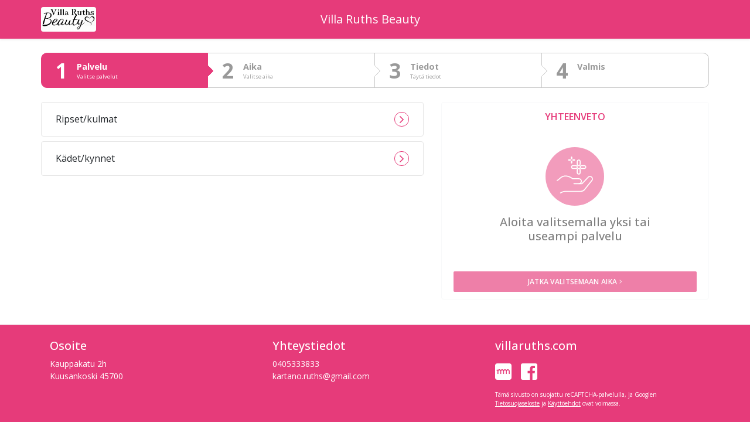

--- FILE ---
content_type: text/html
request_url: https://varaa.timma.fi/villaruths
body_size: 995
content:
<html><head><meta charset="utf-8"/><meta http-equiv="X-UA-Compatible" content="IE=edge"/><meta name="google" content="notranslate"/><meta name="robots" content="index, follow"/><meta name="author" content="Timma Oy"/><link rel="stylesheet" href="https://pro.fontawesome.com/releases/v5.8.1/css/all.css" integrity="sha384-Bx4pytHkyTDy3aJKjGkGoHPt3tvv6zlwwjc3iqN7ktaiEMLDPqLSZYts2OjKcBx1" crossorigin="anonymous"/><link href="https://api.tiles.mapbox.com/mapbox-gl-js/v1.1.1/mapbox-gl.css" rel="stylesheet"/><meta name="viewport" content="width=device-width,initial-scale=1,maximum-scale=1,user-scalable=0,viewport-fit=cover"/><title>Web Reservation by Timma</title><meta name="og:title" content="Web Reservation by Timma"/><meta name="keywords" content=""/><meta name="description" content=""/><meta name="og:site_name" content="Web Reservation by Timma"/><link rel="apple-touch-icon" sizes="180x180" href="/multibookingassets/icons/apple-touch-icon.png"/><link rel="icon" type="image/png" sizes="32x32" href="/multibookingassets/icons/favicon-32x32.png"/><link rel="icon" type="image/png" sizes="16x16" href="/multibookingassets/icons/favicon-16x16.png"/><link rel="manifest" href="/multibookingassets/icons/site.webmanifest"/><meta name="og:image" content="https://scaled-images.timma.fi/timma/image/upload/c_scale,q_auto:good,w_1200/v1699520248/b2b-marketing/join-timma/img-onlinebooking.png"/><link href="https://fonts.googleapis.com/css?family=Open+Sans:300,400,500,600,700,400italic" rel="stylesheet"/><link href="https://fonts.googleapis.com/css?family=Quicksand:300,400" rel="stylesheet"/><script src="/multibookingassets/iframeResizer.contentWindow.min_patched_always_public_methods.js"></script><script src="/multibookingassets/iframeResizer.min.js"></script><script src="https://www.google.com/recaptcha/enterprise.js?render=6Lc8PFQqAAAAAOa0LDvMpvzCneabKBX6-GnOKNzY"></script><script defer="defer" src="/static/js/main.855fa937.js"></script><link href="/static/css/main.078cd7bd.css" rel="stylesheet"></head><body><div id="root"></div><div id="alert-root"></div><script src="https://browser.sentry-cdn.com/5.15.4/bundle.min.js" integrity="sha384-Nrg+xiw+qRl3grVrxJtWazjeZmUwoSt0FAVsbthlJ5OMpx0G08bqIq3b/v0hPjhB" crossorigin="anonymous"></script><script>"localhost"!==window.location.hostname&&Sentry.init({dsn:"https://e08a9474e4124697bdbf61e86cef14af@o89737.ingest.sentry.io/5194629"})</script></body></html>

--- FILE ---
content_type: text/html; charset=utf-8
request_url: https://www.google.com/recaptcha/enterprise/anchor?ar=1&k=6Lc8PFQqAAAAAOa0LDvMpvzCneabKBX6-GnOKNzY&co=aHR0cHM6Ly92YXJhYS50aW1tYS5maTo0NDM.&hl=en&v=TkacYOdEJbdB_JjX802TMer9&size=invisible&anchor-ms=20000&execute-ms=15000&cb=fujd9bn32rz
body_size: 45508
content:
<!DOCTYPE HTML><html dir="ltr" lang="en"><head><meta http-equiv="Content-Type" content="text/html; charset=UTF-8">
<meta http-equiv="X-UA-Compatible" content="IE=edge">
<title>reCAPTCHA</title>
<style type="text/css">
/* cyrillic-ext */
@font-face {
  font-family: 'Roboto';
  font-style: normal;
  font-weight: 400;
  src: url(//fonts.gstatic.com/s/roboto/v18/KFOmCnqEu92Fr1Mu72xKKTU1Kvnz.woff2) format('woff2');
  unicode-range: U+0460-052F, U+1C80-1C8A, U+20B4, U+2DE0-2DFF, U+A640-A69F, U+FE2E-FE2F;
}
/* cyrillic */
@font-face {
  font-family: 'Roboto';
  font-style: normal;
  font-weight: 400;
  src: url(//fonts.gstatic.com/s/roboto/v18/KFOmCnqEu92Fr1Mu5mxKKTU1Kvnz.woff2) format('woff2');
  unicode-range: U+0301, U+0400-045F, U+0490-0491, U+04B0-04B1, U+2116;
}
/* greek-ext */
@font-face {
  font-family: 'Roboto';
  font-style: normal;
  font-weight: 400;
  src: url(//fonts.gstatic.com/s/roboto/v18/KFOmCnqEu92Fr1Mu7mxKKTU1Kvnz.woff2) format('woff2');
  unicode-range: U+1F00-1FFF;
}
/* greek */
@font-face {
  font-family: 'Roboto';
  font-style: normal;
  font-weight: 400;
  src: url(//fonts.gstatic.com/s/roboto/v18/KFOmCnqEu92Fr1Mu4WxKKTU1Kvnz.woff2) format('woff2');
  unicode-range: U+0370-0377, U+037A-037F, U+0384-038A, U+038C, U+038E-03A1, U+03A3-03FF;
}
/* vietnamese */
@font-face {
  font-family: 'Roboto';
  font-style: normal;
  font-weight: 400;
  src: url(//fonts.gstatic.com/s/roboto/v18/KFOmCnqEu92Fr1Mu7WxKKTU1Kvnz.woff2) format('woff2');
  unicode-range: U+0102-0103, U+0110-0111, U+0128-0129, U+0168-0169, U+01A0-01A1, U+01AF-01B0, U+0300-0301, U+0303-0304, U+0308-0309, U+0323, U+0329, U+1EA0-1EF9, U+20AB;
}
/* latin-ext */
@font-face {
  font-family: 'Roboto';
  font-style: normal;
  font-weight: 400;
  src: url(//fonts.gstatic.com/s/roboto/v18/KFOmCnqEu92Fr1Mu7GxKKTU1Kvnz.woff2) format('woff2');
  unicode-range: U+0100-02BA, U+02BD-02C5, U+02C7-02CC, U+02CE-02D7, U+02DD-02FF, U+0304, U+0308, U+0329, U+1D00-1DBF, U+1E00-1E9F, U+1EF2-1EFF, U+2020, U+20A0-20AB, U+20AD-20C0, U+2113, U+2C60-2C7F, U+A720-A7FF;
}
/* latin */
@font-face {
  font-family: 'Roboto';
  font-style: normal;
  font-weight: 400;
  src: url(//fonts.gstatic.com/s/roboto/v18/KFOmCnqEu92Fr1Mu4mxKKTU1Kg.woff2) format('woff2');
  unicode-range: U+0000-00FF, U+0131, U+0152-0153, U+02BB-02BC, U+02C6, U+02DA, U+02DC, U+0304, U+0308, U+0329, U+2000-206F, U+20AC, U+2122, U+2191, U+2193, U+2212, U+2215, U+FEFF, U+FFFD;
}
/* cyrillic-ext */
@font-face {
  font-family: 'Roboto';
  font-style: normal;
  font-weight: 500;
  src: url(//fonts.gstatic.com/s/roboto/v18/KFOlCnqEu92Fr1MmEU9fCRc4AMP6lbBP.woff2) format('woff2');
  unicode-range: U+0460-052F, U+1C80-1C8A, U+20B4, U+2DE0-2DFF, U+A640-A69F, U+FE2E-FE2F;
}
/* cyrillic */
@font-face {
  font-family: 'Roboto';
  font-style: normal;
  font-weight: 500;
  src: url(//fonts.gstatic.com/s/roboto/v18/KFOlCnqEu92Fr1MmEU9fABc4AMP6lbBP.woff2) format('woff2');
  unicode-range: U+0301, U+0400-045F, U+0490-0491, U+04B0-04B1, U+2116;
}
/* greek-ext */
@font-face {
  font-family: 'Roboto';
  font-style: normal;
  font-weight: 500;
  src: url(//fonts.gstatic.com/s/roboto/v18/KFOlCnqEu92Fr1MmEU9fCBc4AMP6lbBP.woff2) format('woff2');
  unicode-range: U+1F00-1FFF;
}
/* greek */
@font-face {
  font-family: 'Roboto';
  font-style: normal;
  font-weight: 500;
  src: url(//fonts.gstatic.com/s/roboto/v18/KFOlCnqEu92Fr1MmEU9fBxc4AMP6lbBP.woff2) format('woff2');
  unicode-range: U+0370-0377, U+037A-037F, U+0384-038A, U+038C, U+038E-03A1, U+03A3-03FF;
}
/* vietnamese */
@font-face {
  font-family: 'Roboto';
  font-style: normal;
  font-weight: 500;
  src: url(//fonts.gstatic.com/s/roboto/v18/KFOlCnqEu92Fr1MmEU9fCxc4AMP6lbBP.woff2) format('woff2');
  unicode-range: U+0102-0103, U+0110-0111, U+0128-0129, U+0168-0169, U+01A0-01A1, U+01AF-01B0, U+0300-0301, U+0303-0304, U+0308-0309, U+0323, U+0329, U+1EA0-1EF9, U+20AB;
}
/* latin-ext */
@font-face {
  font-family: 'Roboto';
  font-style: normal;
  font-weight: 500;
  src: url(//fonts.gstatic.com/s/roboto/v18/KFOlCnqEu92Fr1MmEU9fChc4AMP6lbBP.woff2) format('woff2');
  unicode-range: U+0100-02BA, U+02BD-02C5, U+02C7-02CC, U+02CE-02D7, U+02DD-02FF, U+0304, U+0308, U+0329, U+1D00-1DBF, U+1E00-1E9F, U+1EF2-1EFF, U+2020, U+20A0-20AB, U+20AD-20C0, U+2113, U+2C60-2C7F, U+A720-A7FF;
}
/* latin */
@font-face {
  font-family: 'Roboto';
  font-style: normal;
  font-weight: 500;
  src: url(//fonts.gstatic.com/s/roboto/v18/KFOlCnqEu92Fr1MmEU9fBBc4AMP6lQ.woff2) format('woff2');
  unicode-range: U+0000-00FF, U+0131, U+0152-0153, U+02BB-02BC, U+02C6, U+02DA, U+02DC, U+0304, U+0308, U+0329, U+2000-206F, U+20AC, U+2122, U+2191, U+2193, U+2212, U+2215, U+FEFF, U+FFFD;
}
/* cyrillic-ext */
@font-face {
  font-family: 'Roboto';
  font-style: normal;
  font-weight: 900;
  src: url(//fonts.gstatic.com/s/roboto/v18/KFOlCnqEu92Fr1MmYUtfCRc4AMP6lbBP.woff2) format('woff2');
  unicode-range: U+0460-052F, U+1C80-1C8A, U+20B4, U+2DE0-2DFF, U+A640-A69F, U+FE2E-FE2F;
}
/* cyrillic */
@font-face {
  font-family: 'Roboto';
  font-style: normal;
  font-weight: 900;
  src: url(//fonts.gstatic.com/s/roboto/v18/KFOlCnqEu92Fr1MmYUtfABc4AMP6lbBP.woff2) format('woff2');
  unicode-range: U+0301, U+0400-045F, U+0490-0491, U+04B0-04B1, U+2116;
}
/* greek-ext */
@font-face {
  font-family: 'Roboto';
  font-style: normal;
  font-weight: 900;
  src: url(//fonts.gstatic.com/s/roboto/v18/KFOlCnqEu92Fr1MmYUtfCBc4AMP6lbBP.woff2) format('woff2');
  unicode-range: U+1F00-1FFF;
}
/* greek */
@font-face {
  font-family: 'Roboto';
  font-style: normal;
  font-weight: 900;
  src: url(//fonts.gstatic.com/s/roboto/v18/KFOlCnqEu92Fr1MmYUtfBxc4AMP6lbBP.woff2) format('woff2');
  unicode-range: U+0370-0377, U+037A-037F, U+0384-038A, U+038C, U+038E-03A1, U+03A3-03FF;
}
/* vietnamese */
@font-face {
  font-family: 'Roboto';
  font-style: normal;
  font-weight: 900;
  src: url(//fonts.gstatic.com/s/roboto/v18/KFOlCnqEu92Fr1MmYUtfCxc4AMP6lbBP.woff2) format('woff2');
  unicode-range: U+0102-0103, U+0110-0111, U+0128-0129, U+0168-0169, U+01A0-01A1, U+01AF-01B0, U+0300-0301, U+0303-0304, U+0308-0309, U+0323, U+0329, U+1EA0-1EF9, U+20AB;
}
/* latin-ext */
@font-face {
  font-family: 'Roboto';
  font-style: normal;
  font-weight: 900;
  src: url(//fonts.gstatic.com/s/roboto/v18/KFOlCnqEu92Fr1MmYUtfChc4AMP6lbBP.woff2) format('woff2');
  unicode-range: U+0100-02BA, U+02BD-02C5, U+02C7-02CC, U+02CE-02D7, U+02DD-02FF, U+0304, U+0308, U+0329, U+1D00-1DBF, U+1E00-1E9F, U+1EF2-1EFF, U+2020, U+20A0-20AB, U+20AD-20C0, U+2113, U+2C60-2C7F, U+A720-A7FF;
}
/* latin */
@font-face {
  font-family: 'Roboto';
  font-style: normal;
  font-weight: 900;
  src: url(//fonts.gstatic.com/s/roboto/v18/KFOlCnqEu92Fr1MmYUtfBBc4AMP6lQ.woff2) format('woff2');
  unicode-range: U+0000-00FF, U+0131, U+0152-0153, U+02BB-02BC, U+02C6, U+02DA, U+02DC, U+0304, U+0308, U+0329, U+2000-206F, U+20AC, U+2122, U+2191, U+2193, U+2212, U+2215, U+FEFF, U+FFFD;
}

</style>
<link rel="stylesheet" type="text/css" href="https://www.gstatic.com/recaptcha/releases/TkacYOdEJbdB_JjX802TMer9/styles__ltr.css">
<script nonce="YgjpKFjqdOZUdG02kx4khQ" type="text/javascript">window['__recaptcha_api'] = 'https://www.google.com/recaptcha/enterprise/';</script>
<script type="text/javascript" src="https://www.gstatic.com/recaptcha/releases/TkacYOdEJbdB_JjX802TMer9/recaptcha__en.js" nonce="YgjpKFjqdOZUdG02kx4khQ">
      
    </script></head>
<body><div id="rc-anchor-alert" class="rc-anchor-alert"></div>
<input type="hidden" id="recaptcha-token" value="[base64]">
<script type="text/javascript" nonce="YgjpKFjqdOZUdG02kx4khQ">
      recaptcha.anchor.Main.init("[\x22ainput\x22,[\x22bgdata\x22,\x22\x22,\[base64]/[base64]/[base64]/[base64]/[base64]/[base64]/[base64]/[base64]/[base64]/[base64]/[base64]/[base64]/[base64]/[base64]\\u003d\x22,\[base64]\\u003d\\u003d\x22,\x22wooAbMKdYcKzMTDDjFbDmsKvJcOWa8O6WcKqUnFyw6o2wosFw5hFcsOpw6fCqU3DkMOpw4PCn8KPw5rCi8KMw5TCnMOgw7/[base64]/CnBrCiWN/MHHDpSvClD/CiMOlIcKSV1IvDHHChMOYO2PDtsOuw4bDksOlDTQ1wqfDhSnDl8K8w75qw5oqBsKZEMKkYMKOFTfDknvChsOqNHBhw7d5woZ0woXDqmUDfkcON8Orw6F8XjHCjcK6cMKmF8Kbw4Bfw6PDjRfCmknCtB/DgMKFL8KsGXpFIixKcMKfCMOwO8OtJ2Q6w6XCtn/DhcOWQsKFwqrCu8OzwrpGYMK8wo3CmybCtMKBwofCmxV7wrBew6jCrsKfw6DCim3DrA84wrvCrMK6w4IMwrzDsS0ewoDChWxJAsOVLMOnw7Buw6lmw5zCiMOKEDxmw6xfw4PCs37DkG7Du1HDk28uw5lyYMKmQW/DjRoCdXAKWcKEwqHCog5lw47DisO7w5zDsmFHNXgew7zDokrDtUUvCwRfTsK/woYEesONw7TDhAsCNsOQwrvCjsKic8OfP8OZwphKS8OsHRgXWMOyw7XCusKxwrFrw707X37CgwzDv8KAw4rDh8OhIyR7YWoxKVXDjWzCjC/DnCxgwpTChmrCgjbCkMKow50CwpYlIX9NAsOQw63DhxkewpPCrBdQwqrCs3Q9w4UGw5Jhw6kOwo/CpMOfLsOHwpNEaUFhw5PDjE/[base64]/[base64]/[base64]/w6JWMDzDkWNPwqorw7M1aXHDrMObw6I8N3fCh8KETSnDnEkzwr/ChxzCsk/[base64]/CrMKfIMKXeyBmNzDDgMONw6w8woFNZXkVw4jDgVLDtsKyw5nChsO6wobCrMOswq8icsKteBvCmWTDlMO9woZIJsKNCGTCkQHDn8O/[base64]/A8KQw7JwQycUWQo1bwphwpfCsE5yKX5Lw7Jfw4dGw4PDlT5+RRZJbUvCkcKHwoZ2SzYCGMOKwqHDvBrDmsOlTkLDiT5GPxJ9woLDuSYYwoUFZ2HDosOXwofCsA7CrCzDoQ9ew4jDtsKZw7o/w5BCTRfCv8O0w7PDssKjdMOoHsKGwpl1w7xraibClcOawojCkHBJdCnDqMK7SsK6w5QIwoPCjUkaCsO+D8OqeXfCmGQ6PlnDoXvDr8O1wrYNSsKUB8Klwp5sRMKgfsO4wrzCqlvDlsO4w4wJOMO3VRsbCMOIw5/CncOPw5fCk11xw7hLwq7CnWoibi1jw6vCgzjDlXsWN2cYC0pfwqPDjEV1Bz0JRcKiw4t4w5LCssOVX8O5wo5GPcKTA8KtdVVSw4/DpyvDksKBwpvDhlXCuk3CrhIvZjMPeQw+ecKKwqUswrd5KiYjw5HCjxRxw7vCpkhJwoZcABfCuHYHw6nCqsKgw6wZPCTCj3nDqMOeJsKlwqPCmUNhPsKhwpjDkcKrMnMTwp3CtMO1U8OgwqjDrAzDhH07fsKmwpbDjsOJU8KAwoNzw7kOL1fClcKkGT59JU/CgVXDuMKxw7jCv8Okw5zCi8OmTcKLwovCoEfDmwLDgjEEwojDosO+Z8K/[base64]/wrvCqAPCm8O9w5USw5TDlsKxwq7CtcO8w6DDn8Kow4JEw5zDqcOnQ2YkEMKcwpLDosOXw70EExA1w7VYQVzCvyzDh8O3w5fCt8OzVsKFTBHDuGQqwpgHw6JBwo/DlhzCtcO3W2rCunLDgsKOw6zDrADDqhjCrsOIwq4eLhXCuWN2wpRUw7Vmw7VpLcO1JVxOw6PCoMKmw6DDtwDDkh/CokXCsnzCtzhDWsOEKUFNK8KgwqPDjwUXw4bCiCrDi8KlBsK6MVvDucKqw4DCkyHDlToew4rCmSlfVEVvwptMVsOdAcK3w47CvkvChHbCl8K3U8KmCScNfTJQw4nDm8K3w5TCumt4TSrDlTgoUcOPdBgoZjfDmR/DuQYcw7U4woIQdsK4wrNlw5FewpJgcMKaXG4rKCLCvkrCnxQ9RTscXQHCu8Kuw7wdw7XDocOLw7tww7TCtMKyFCt8wqHDvijCsWosW8OJY8KvwrTCnMKKwqHCuMOaDlnDnsODPFLDmDQBVWxqw7RuwpoMwrTCtcKCw6/[base64]/E1rDvMKMwqrCq3vDnsOwMcKVwqHClsO0TsKHDMO6DBzDv8KrF2fDvcKtDsOxZnjCj8OUdsOewoZFbMOewqTCqW4owpV+PyU/wpXDlnrDmcOHw6zCm8KEMwwsw4nDtMKVw4rCkmPCp3JRwrFPZsOHQsKMwpDCtsKmwpLDlWjCkMOzWcKGC8KwwrvDpl1MQnxVfsOTUsKwAsKrwq/DmMOSw40bw4Vgw7XCtwMqwr3CtW/DmlbCtUbCnkQrw67DgcKMOcKjwoZ3NkMlwpjCqMOMLU/DgWhgwqUnw4FsHMKfQkwOUcKWCXnDhDR3wqoRwqPDncOuVcK1E8O5w6FZw4/Cs8O/Q8KSSMOqY8K/LVgKw4HCvcOSbwHDokrDhMKCAn1ddispIyrCqsOGEMKfw7dVDsK5w65aO1bCuD/[base64]/w7HCn8KuFHTDh2TDmMOzwpjChMKnU8KHw6TCgCHCkMKLw614wp8ADyzDjjBfwpNQwpJkJHAqw6TCm8KAP8O/eXXDsWQrwqDDjcOPw5vDoUNdw6rDmcKFfsKfchZ+RjLDiUInQMKAwqPDj04REGR7Rh/Cu0DDuFolwqQBF3HDpiDCoUJLJcOEw53ClGzCnsOqX3ZMw49gZ0dqw7bDkcOGw4IYwoVDw5N8wqLDlTs0amjCoGANQ8KVEcKSwpXDgAfDgATCuQt8ScKOwoYqLRfCjcKHwoXCnwjDisObwpbCiRouOgzDsCTDsMKRwq5Mw5HCp1tvwpLDhBYFwp3Dmhc4d8K/W8K9fcKzwrpuw5zDmMO/M1DDiTrDjxLCnEbDv2zDnmPDvy/CksKoWsKuNcKcOsKmRXDCrVN/wqPCklIgZGszLl/DtULCqRjDscKWcVxgwpRYwq17w7fDvcOBXGMTw7LCr8Kkwq/[base64]/SsOyL8Oew64nPEnCm1rDrcK/woLDq8OzQcKKw7vDrsK9w4h4LsKgdsOgw6MowrVxw4kFwolwwpTDicOsw5HDjxpdScKpesKQw4JIw5HCg8K/w5crACJDwrzDuWt1Hy7ChGMiMsKKw7x7wrPDlghpwo/DoyXDi8Owwo3DoMKZw7HCosOowpEOe8O4A3rCsMKRAMK3YMObwo8qw4/[base64]/w4p4wpnClx1eLEzDvcOSw7YpZyc9woLDrjTCvMKMw4Juw5DDkzHCni9pSg/[base64]/[base64]/wrMlQMODw5jDvTvCi8O/[base64]/Dj8Oew7DDicO7cSbDhcKVAsO4CMKjXX/[base64]/DhsOPIMOfwoMQWS7CjVnDmFzChznDhVMnw65lwoVOwpvCoArDiH3ClcKqZzDCpivDqsKQA8KKJyN6GX/[base64]/w4jDvCrCiMKTKiDDihTDgMKRwohIwq0WSzzCpMOmEV0jFGE6DDjDg0tqw7LDr8O8OcOfTMKlTyApw6QkwovDr8KMwrZFTcOIwpddWcOcw5EfwpUJITA/[base64]/EznDvBY7w6jCkVYUccO1w5HCgH1GcTPCrMKPVypVTSTCuCBywqhSw6oYV3dlw5wMDMOFfcKhNDY2AENyw4zDscO2ekbDpDgcbCrCpX9pQMK4VsKWw49kbHdmw5EFw7jCrz7DrMKXwqZiYkXCksKEA2jCh14/w7FYTyZKBXlUwojDgMKGw7/[base64]/Cg8Kew5/CrsKiwqFjPsOVwqPCvcK5PgLDk0bCisOkC8OKPsOhw6bDlsKAelhFYn3CvngDCMOLWcKdb2AJdElJwql+wovCmcK9fxYCCsKHwoTDvcOeDsOQwpjDgcKrOE/DkgNQwpQLHXI8w4R+w5DDisKPLMOheQknYcKZwrsQdWkKBkTClMOuw7c8w7bDlz7CmAM3Y1lBw5tfwpDDrMKjwp83woXDrBLDqsOadcOtw6jDncKvRy/DnkbDqcOUwpd2dzcjw6oYwoxJw4fCuSHDuXY3B8OeLgh1wqvCnCnCgcOoN8K+B8O2GMKnwo/Ch8KLw45bOWpow4XDvcKzw7HDkcKew7soT8KRVcOXw4x4woXCgnzCvsKHw4fCn1DDtUtmMxXDrsKBw5ELw4PDpmjCgsOxU8OSFMK0w4TDgsOiw7hdwrHCoxLCmMKlw73CqEDDm8O9JMOMN8O0SjzDtMKELsKQIHUSwoNhw6PDuH3Dg8OAw7JswrEMQ11sw6/DqMOYwrHDk8Kzwr3Dq8KGw4odwqlMGcKsTcOQw5XCmMK4w7zDmMKkwqoUw6LDrQlUQU16UMO0w5MBw5PCvlDDnQPCocO+wq/Drw7ChsObw4Zzw4zDrzbDiQQUw6VLP8KEdcKXUUbDtcKqwqFPeMK4dy9tZ8K1wrYxw6bCtQrCsMO6w4kvd0g/w71lQEJbwr9MXsOvf2XDncKVNHTChsKTTMOsDxXCpjHChsO1w6TClMKiDSR+w51cwps2ElpAZMOHKMKPwovCucOyKmfDsMKUwrwlwqM5w4ZHwrfCqMKdfMO8wpjDgHPDrzbCkcKsB8O/PXI7w6DDpMKjwqbCqw4gw43CusK2w6YZCcOpF8ObHsOeTCF8FMO2w4HDkAgpQsOkD24JUCLCr2vDtcKuNG5uw6PDgkN7wqZgKyPDoX1pwpbDvBvCgFc8QUdMw7HDpk55QMOtw6IKwpTCux4Fw7vDmVB/c8ORf8KBA8O8KMKEbQTDhnNAw4vCvxXDgiZnT8OKwokkwpLDuMOzdMORC3TDusOkdsONW8Klw7jDsMKWOgxebMO5w5LCtU/ClXgUwqUwRMK0wqLCqsO2PT0AdcOAw5vDsXMwasKvw6TCvwPDt8Ohw5ZGdGdcwovDknHCgcOww7kmw5fDjcK8wo/CkmNsZjnCpsKeOMKcwovCosK7w7spw5DCt8K4MnrDhMK0RDXCscKoXjPChDjChcObXzbCkDjDgMORw4h6PcOyGsKNNcKNEBnDvcOcF8OhFMOtdsKzwqzDh8KJBg1bw7jCn8OYEH7CqcOGKMK/LcOtwpZrwot8QsKWw6bDg8OVSsOkNRbCmHnCmMOswogIwoNEwol7w5vCsGjDv3TCiwjCqCjCnsOyVcOVwqzCj8Opwq3DusKBw5PDnWQIAMOKXF3Dny43w7DCskJLw5ltIRLCmyTCnjDCicODesOkJcOyXMK+RTZBDFENwrItVMKSw7vCvFkuw5EJw5/[base64]/ZcO6woZJO8Kaw4cuFVVSLW4GKWoUFcKiOH3CkRzCigsbwr9vw4TCqcOZLmALw4V8PMK5woXCjcK4w7/DkcOEw43Di8KoCMOrw71sw4HCnkvDg8KHUMOYRMO8VyzDhkdtw4EPUsOswr/[base64]/Do8KWc3HDrMK7wqDCjBMzw4vCisOHEAPCoX5vY8KAeQHDgVEJHFNBNMOhJxoqfkXDoWXDgGXDmMOQw5bDmcO4N8OAEnjDv8KeSW50JsKCw4pZRx3Dq1R+AsKaw5PCmcOiQ8O4w5zCqVrDkMOkw7s0wqvDpCrDq8OVw5VMwrktwqPDh8K/[base64]/DmcKMQMO4ZAPDtX1UVF9OO0jDnm1hHkbDn8OCAw0Ow5JZw70lMUoUMsOywrrCjmHCtMOTWS7CisKGKHcWwrYMwpBzT8KQT8O9wqo5wq/DqsOiw74jwpxKwr0fGj7CqVDCu8KJAmVvw7nCshzCksKawp4/EcOMw4bCmV4rdsK0G0zCjsO9C8OQw5wOwqdow59ew6goBsOVag8WwpVqw6/DsMOpFm8vw5vCnDUBIMOmwobCqsKGw69LanXCo8O3DMOeMmXDqwLDvm/CjMKxTRnDuwbClG3DtMOewoTCihw0NmkiWSgGPsKXdcKpw5bCjH7Dh3Mnw63Cu1hYGXbDkV3DksO1w7nDhUVDesOPw6hSw40ywp3CvcK1w5kZbcOTDxMMwqM5w4/Ct8K0WgFxLWBNwpgEwp0mw53CpjbCrcKJwq11I8KEw5fCoE7CizDDu8KKXErDgx9mWDXDksKGZjYvfFrDnsOdUzc/ScO6wqQTFsOYw4TChRjDim5Pw7tlHlRhw4wtYHzDtlrCsS3DvMOpw5fCnC5qJ3zDsk45w77DgsOBRX4JEWzDj0g5L8OqwrzCvWjCkjfCgcOBwrjDmBvCtEvDh8OwwpzDs8OpUMO1wocrH01aAGTDlwbDp25Rw4/Cv8KRSAM+GcObworCohzCgy90w6/Do0ZVS8KwR3rCuCvCrMK8LsO9JDPDmsOiecKHD8Kkw57DsjkaBhrDtUY3wq50wrbDrcKJHcK/PMK7CsO9w4TDv8OkwpJ3w40KwqvDpXbCiBcXYEJqw4UQwofCoxB5DTIWDSlvwqo0fEtQDcOfwrzCszjCjCYbE8O+w6Jfw5kywovDj8OHwqhDBUbDqcOoCW/CtWsJwpt3woDCnMO7e8Kpw7Aqwr3ClUsQMcKiw4rCu2nDjx3DscKEw6NDwq9LCltdwq/Dg8Omw7zCtDYrw43DucKzwoNbD0dqw63DqhPCsX5Zw4vDrF/DhCR1wpfDiCXChTwWw43CgyHDvsO5HsO0VMKawqTDsxXCkMOfIMOaeFtjwpTDiUzCrcKgw6nDmMKuRcOjwrzDoF1uBsKdw6HDnMKrSMOLw5jCvcOBEcKiwpxWw5xJQhgYV8ORN8K9wrlYwpt+wrxwS3dtPWDDiDDDh8KpwpYbw68Mw4TDhCRfPl/ChUQHE8OjO3laeMKGO8KiwqfCusO3w5nDtlQMbsO7wo/Do8OPYBDDoxofwoTCvcO4KsKILWBjw5jCvAMWQQwlw5Y0wr0uDcOEAcKqMzjDusKuVVLDq8OZKl7DmsOMFApzPhwWcMKuwrsLHVVWwo1vVAHCjV0KLSFlCUQRdxLDq8OfwqvCpsK0bsOhKEbClBvDlMKPccK+w4vDpB8eDB06w5/Dq8ONT3fDv8KVwoJCWcO0wqA8wrXCqBLCksOhahx9BCkkHsKVaVI3w7nCrgzDqXDCgUjCqsKTw77DgVB8TRYTwoLDoFVVwoRBwpwFBMOhGB3DscKKBMOhw65EMsOkwrzCusO1QS/CtsOawpV/wqbDvsOdFQNyKMKWwqDDjMKGwp4cAVZhGBdswrrCvcKtwrrDnsKeUcOYFcKYw4fDnsOjEjRJwr5rwqVMVU0Iw4vDvWDDgRMIVMKiw5h2JAl3wrTCpMK3IE3Dj2gUXzVpXsKSXcOTwofDtsKzwrcFN8Osw7fDv8OmwpJvGW4JGsK9w61UBMKqIwLDpEXDin8/T8OUw7jDhU5EZX8uwoPDnl42wonDj2wgWXsZH8O+WCpow7DCq2fDkcKud8Kgw67CumRCw7hyeXUPdSLCocOpw4JWwrbCkcOjOlVracKBbRjCoG7DqcKpWE5IEHLCgMK1eSp7eiMcw4Ubw5/DtRHDiMO+JMKgZUfDk8KeNyXDpcKKGwYRw5/CoEDDrMOAw4/ChsKCwosww5LDo8OXZh3DsXbDlEZEwrtpwobCuAoTw6jCqhnDiQZsw4/Ciy4ZNsKOw5vDlSzCgTdawoZ8w57CrMK5woVeA1MvOsKNOcO8C8KMwrxdw7vCscKxw5EcAz0dHcK3KRNNGkM2wrrDmSfDqSFtTEM+w7LCjmVfw4fCtWZYw5LDnzrDlcOTIcKkWFsVwr/[base64]/woHChsKWEcOMwpE+wofDhmrDjsKrw4bCksKAIQTDk3jDmMO/w4E9wqvDvMKRwqtAw4ZpMX7DqHTCv1rCv8O2DMKuw7t2bRjDssOewpVWOg3DicKJw6vCgXrCosOFw4TDrMO+bnhbBsKRBSzCtsOfw7A1a8Kqw7Zhwr0Ew57CksOiFE/CmMKETDQxX8OCwq5RTUlNM0PCihvDv2wWwoRWwrp3AyQiE8KywqZTFzHCoVbDrWY4wpJRexDClMOyLmzDmcK1YHTCkcKxw4lAA18VSzE/RzHChMOww6zCmmjCrcKTZsKFwr82wrcxVsKVwqJjwpbCvsKkP8K3w4hjwp5VbcKBG8Oqw74Ic8KZKcObwr9Ow7cDTzR8emskfcKwwqHCiCXCiVJjFFvDmcOcwpzDgMOcw63CgMKmfn4vw60AWsO7IhbCmcK6w7hzw4fCn8OJBcOOw5/CgGlCwqPCj8OBw49fCipvwrLDkcK0VjxDfzfDosOiwozCkCVVb8OswqjDr8OlwqfDt8KDMB7Ds0fDscOfN8OEw4l+SWcPQzjDu2ZRwr/CiHRTVMOPworCn8O2cn8Dw6gIw57DvijDiGkAwrk7a8OqDQ9Vw6DDlW7CkzJkUz3CnFZBS8KvLsO7w4fDm1Ewwpp6YcOHw7HDlsKhJ8KUw6jDvMKjwqptw4cPccKtwpnDmMKKIRdETsKiXsOeOsKnw6ZTWm1/[base64]/TsOkaHsrNE/Dp8KREcOrwp7DvgHDl3F1aXTDrBIUZDYSw43DlQHDpzTDgXnCisOIwrvDlsOCGMOfP8OWwo1rBV9TYMK+w7jCl8KpQsOfBlVmBsOnw7cDw5DDhHlcwq7Dl8O0w74Awrd8wp3CkjDDgGTDl2rCrsKxZ8KjeDZIwqXDs3nDlhcGWGvCuD/Dr8OMwrDDrcKZaz9/wo/Dg8KmMn7CnMO8wqpww7sdU8KfA8OqPsKAwo1YYsO6w5J0woLDigFKUQFIX8K8w6dEIMKJdh4UaEUDWMOyMsObwrFBw6RiwoAIW8OWb8OTIcOGdBzCriEawpVkw5XCosONej4VXsKZwoIOMXPDrnjCiTbDlRkYDCnCsz0BTsKyM8KdQGnCmMK1wq3DjF/DscOAw5FIURR7wrF4wqPCoUFpw4jDnV1PVX7DrMKZAmpHw75xwqo6w7HCrSdRwovDtMKNCw0rHSF+w5kBwozDmSAdSsO6eHwow7/Cn8O2RcOZGC/CmcKRKMKBwoXDjMOmDBtmVG0Jw7DCpxs1wprCjMKpw7nCgsOMDX/[base64]/ChcO8ahwDLw1sbS3DqmPCnHHDpT1Cw5d0w4Qvwrl7UlsrMcK/IwN6w6EeIgDCs8O0OE7DsMOicMKZUsOFwqrCicK0w6cQw6lrwqIvcsOibcK9w5rDrsOKwqUECcKlw5BNwrrCnMOmE8ODwpN3wp9AYnJqGxsJw5nCqsKwY8K8w5kVw6XDkcKBAMKSw6XCvzzDnQ/[base64]/Dp8Okw5DDtsK9eDhVfMOtw7xGZkt2wqvDkzs3ScK2w4bCoMKAMGfDjw5FaRzCpADDkMK7wqTCvxjCrMKvw6PCsEnCqBzDrwUHRcOpUE0cBQfDojFZWVwpwpnCncOKKFlqUTnCjMOKwqMCACAwQAnCuMO9wqHDtcK1w7TClBLDoMOtw4TClXBWwofDnMOowrnDssKSFF/[base64]/DkwkRPcKqDnjCuyXDvcKqw4PCmzxlf2DDkTLDusOjM8Klw4HDiiXCuivDhgh0w7DCicKZfFfCqBkSYgjDi8OPbMKOAF/Drx3Dq8KGUcKEHsOAw47DmkU3w6jDoMKoAQkHw6HDpADDnkpfwqVnwonDvCtSBRnDohDCsxk4CF3DjRPDom3CqW3DsE8OE11AckzDizdbGWxjwqB4Y8OmB0wtHR7DqmFww6BwWcORL8OiRHd2S8Olwp/CqD9TdsKMYsOjYcOKwrkPw6JQw4XChXgGwoJcwr7Dsj3ChMOgEDrChUcAw5bCvMOHw4UBw5ZFw7FoMsKDwpZhw6DDlknDsnw+PCxnwpnDkMKsRMOpP8O0VMO/wqXCsnrCvy3CpcKhJCgXRmjCo2wsNsKxWRlPGsKnEMKidVIqHg5YaMK7w6MDwp94w6PDiMKtPsOGwqk7w4fDo1JNw7tAScKnwqE6OmIyw5ouVsOnw6IAHcKIwqTDksOyw7AZwoccwrt+G0QHK8OxwokhAMOEwrHDgsKdw6p9J8KjITcxwo0xYMOgw6/DsAwnwo7DskwewpgUwpzDmcOhw67CosKBwqLDo2hlw5vCpR4bdwLChsKkwoQNFm4pFHHCmlzCvHx4w5VYwpbDiCB+wrTCnm7Dml3CtsKUWirDgz/DjTU3WS/CjMKLF3xOw7fCoVzDgCTDpUs3w5nDlsOCwqnDtRpCw4YQZ8OJL8Ojw7/[base64]/[base64]/DlsOdADzCsg7DrsKHcCfCmCRhwpIKwpPCnMKIGwLDocKsw7hiw4DCs1jDkh/DkMKOCw0FU8KZcMKSw7fDqMKpdsO2cRF1KngZwqjDvzHCmMOLw6/DqMO5ccKvGFTCtBh/wrfDocOBwqzDhsKDFTLCvG80wp7Ci8Kew6d4XGbCtQQRw4F3wpbDsyBDHsOWUxPDssOLw5x+e1BGa8KPwog2w5HCjsO2wrMSwrfDvAc3w4J7MMOEesOzwqRPw7PDlsKNwobCiDRRJhLDvWFyLMO/w4jDo38QKsOjF8KpwprCgXxDPy7DoMKALCPCqj8hEsOiw4rDpMKebRPDlWPCn8O8NMODGCTDnsOCKMKXwpjDsTduwpLCgcOYesKiSsOlwobCsAR/RCHDky/DuUgpwrgew7XCmcO3NMOQZsOBwqRwfjN9wo3ChsO/w7PCscOrwrYiFjFuO8OmMMOHwrxaLS16wqB4w7jCgsOpw6Eqw5rDjiR6wrTCgR8Ww6/Dk8OUBnTDs8OxwodBw5XDryrCqFTDi8Kdw7dawpDCjWPDrsO9w4kFc8O2UzbDtMK2w5tYD8KPNsKqwqZuw7U+JMOmwol1w7klD1TCgAkMw6NbaT/CoTtoI0LCojDCnAwjw5QYw4XDs2RGQsO7VcOiAjfCsMO6wojChEh9w5PDuMOpDMKvBsKOZXkLwqrDo8K5R8KBw6thwoUYwr/DlxfCpkEvTFwzT8OIw7UPdcOhw4PCiMOAw4spT21nwpLDuUHCosKpQH1KP1fDvhbDoBwrT31tw6PDlUByWMKKbMKfKkrCjcO/w77DrTzCq8OhU2XCmcKRwqN+wqgjYjVOT3jDmcOdLsOxb0xSFsO+w4VJwrHDuyzDoW8MworDvMO/EcORN1rCkylUw6UCwqnChsKtSUfCgVl6CsO5wozDvsOGT8OSwrfCv1rDhwJPD8OQbDpDccK7W8KBwr0ew7oswpvDhsKHw7/Cq3YywpzDhlJnTMOtwqU4PsKlMV9wS8OIw57Cl8OPw5PCu1/DgMKzwofDmWjDq0nDiwDDsMK1ZmnDhi3DlS3DjBwlwpFUwpd0wpTDiCc/wojCgWN3w5/CpwzCkWfCrB3CvsKyw4E3w6rDhsOZDSrCjF/Dsz9aJlbDqMKCwrbCk8OYN8K4w7AlwrrDlyIPw73ClGYZQMKbw4DCrsKIMcK2wrouwqzDvsOhfsKbwpPCvhvCicOOe1JaCi1Vw6jCrl/CosK1wroyw6HDl8KiwrHCn8KYw5ENDmQ+wp4qwrJ9Ci5OQcKgBxLCnS9cV8Ocwr0/w4F9wr7ClBbCncK9OEPDv8KNwq1mw7kaB8O4wqHCpk5yCsKZwr9EdHHCnAt2wp7DthfDiMKZLcKKC8KiN8OLw6ltwo/[base64]/[base64]/CvcKXw7bCkzPCjMO5wo/ClMKMeXQ2w5Mlw7YaNcKDTATDo8O9YXTDlMK0GWbClEXDoMK1AMK5VVIIw4nCkVg0wqsZwoUQw5bChgbDvMKYLMKNw79WYjoZCMOPZcKpfWLCok8Uw50wZyZdw5jCkcOZa0LChTXCnMK0UBPDn8ORV0h0P8K/wozCpxddw4fDo8Kaw4DCsQ1xasO0MTE1LyYDw5IHVXRlHsKUw7FAE2ZAYRTDk8KJw7zDmsKEw6VrIB44wqjDjxTDnCbCmsOlwowBHcOdNWlfw494FsKVwpoCCMOuw6sMwpjDj2vChsO2PcOdacKZMMKQUcKXScK4wpBoHyrDo1/DqSAmwq5pwpATI0s2OMKbIMOnO8OlWsOCQMOpwofCnnnCucKNwq80cMO6EsK7wp0hJsK3G8Oxwr/DmQwQwpISRRHDpcKiX8OZKsO5wqZ1w6/CicOAYisEZMOFHcOZI8OTHxInbcKrw4rCmErDgcODwrR9IsK5EHYPQMOjwr/[base64]/dsK2wp1DAwfDljjDr2MHNMK+w7cdXMORKDcJYzhQUTTCpmoZCcOyPsKqwpwnOzQTwokzwqTCnGlSUsKResKqeCjDiQRmR8O1w6nCt8OxNMKNw7R8w5nDrT8kAlU3M8OtPFrCssOnw5QZGcOfwp0wW2AnwoPDp8OIwozCrMKeMsKiwp0Le8KGw7/DmzjCi8OdFcKkw6Rww7/DmDB4SjLCpcODNn5tAsOrMzVKFRvDoB3Ct8OMw5zDtxM6FhUMHRjCu8OSRsKLRDoywpAMIsO6w7dqEcK+GcO2wpNIMVFAwqzDrsOqVTfDicK4w5JPw4vDt8KGw7HDgETCvMONwpFDOMK4HwHClsOCwp3CkCxdWsKUw5xXw4LDmyM/[base64]/w5gCw4hmV1LCgMOawoVgHwvCshJQwp3DosKnHMKLw5d1KcOQwozDrcOtw6LDvx/ClMKcw59+VRDDpMK7acKHCcKAUgVVHDhXMm7CqsKDwrXCmxvDs8KLwpduXcOFwr9kCMKTcsOdMsKtAmnCvi/DisKvSWXDmMKbRXsPVcK9IzdLU8OTMiHDusK8w5oYw5fDjMKTwp4vwpQMw5LDvl/DhXjDscKMYMKBCR3CpsK+CGPClMKzMsKHw4puw6F4WTAZw6gIKRrCjcKew4vDpXttwrJDKMK4P8OKEcK0wo4TFHhxw7zDgcKiU8KnwrvCicO3eGtya8KWw7XDj8Kfw7PChsKEC0jClcO1w7vCsQnDkTDDnS0xDD/[base64]/Du3Yxc8K8w4zDtsKCUgzDqkxcw7nDlsOkw7N5Mm/DlMKLRcKMO8Oawq16By3CucK0Zi/[base64]/DkMOJGUpLw69sw6DDkRfCqnVLVSfDlsO6dsKCwrUpNwJ6M10TQ8KZwrp3KMOcbsKBVQIZw6jDq8Kqw7UdJDnDrTPCpcKraxpdHMOtESHDkCbCgGdLEjQdw5rDtMKUwp/CsGPCpMOawowrBsKJw6LCiWTDhMKQa8KPw4IWHsKbwpDDvEjCpirClcK3wpDCrBvDrMOsWMOow7XDlFYMAsKSwrlBcMOmXhI3c8K6w5d2wrpcw4vDuF0iwrDDnXpnRHgDDsKDByQwO0HDm35NVQxKMXQ1bBTCgm/DlAzCghXCicKwLUXCliPDrS4fw4zDkVkfwpg/w7HDvXfDtmFTVUrCvWEPwpHDgn/DusOFVWfDrXFNwql8KxjCr8KUw6hfw7XDvRFqIioXwooJQsKOQkPCqcKyw7Q9XcK2IcKTw4YrwqVQwqtgw6nClcKhSx/CixLCvsOsXsKMw6U3w4LDjMODw5PDui3CnVDDphY3K8KSwrQgwowzw4tec8OhccK7wqHDj8OBdCnCu2fDiMOPw4TCoCfCscKWwoIEwoN+woE6wplsXsOEQVPDksOrIWVTMsKcw6hUPEUyw4BzwqTDs1ceRsOXwrF4w4FuDcKSQ8Knwo/CgcK8fmTDpADCtVjChsO9IcKPw4JAMhvDsRHChMOQw4XCjcKHw5zDrUDCkMOTw57DlsONwpvDrcK5RcKIfEUIOCfCjsOCw4TDskNBWhBEF8OCPgJhwrDDhg/[base64]/DqMOWwrAlRBMGbFMhF8KWw6LDs8KxwpbCgMOUw5IEwp0hKmApazTDlgl+w4YwM8OnwpHDlwHDj8OHbjXCgMO0wpTCk8K7eMKMw7nDlMOxw6jCikDCk0cvwo/CuMOuwpcFw7wOwqXCvcKcw6oaUsO7AsOyT8Ojw5LDvy1ZQmImwrTCuy1+w4HCqcOmw6w/[base64]/w4dMWwzDqEF1A8O1wrEDwoNKD8OGfsKdaj0Cwo3CvzBZDSs0X8O9wrgsccKQwonChVE9wqnCocO/[base64]/DpcKxwqEqBWJdwpvDtjPDgl9OTlIuW8OKwr5uJgByJ8Ogw6fDs8OaVcKEwqVaHksrJMOfw5wHPcKRw7fDtsOSKsOzDCJ9w6zDombDisOpDCfCscKDeGE0wqDDtS7DvAPDg3EUwqVBwqsow4hdwoPCigXCjC3DoCh9w5ohw4Agw4HDmcORwoDChsO7FF/Di8KtQQgnwrNcwrpVw5Fzw6NTHEt3w7fClMOBwrLCm8KxwplDRBVXwqB9IGHCrsOLw7LCtMKaw6Zaw5owBAsXIgYufkRawp1VwofCjMOBwqrDolfDvMKOw4/DoyBLw7Rkw4tYw7/DlifDucKrw6TCvsO2wrzCvgciaMKkVsKDw6JWeMKKwrjDlcOXPsOARMKbwr/[base64]/[base64]/DsR9Zd8KPw4/Dh8Orwp/CpjRnJR3Dv3HCksO6w4rDkRjCoyHCrMOcXzTDjDDDlHjDtQfDjkzDiMKcwqlcTsKafG3CnFpbJBHCvMKsw44owrYAJ8OUwoVhwrrCk8Oaw40JwpzDhMKew6LClG7DggkOwqXDjxXCnyowbWJUXnFUwpNDT8OYwqdvw4RLwqPDoS7Dk2IXGwt8w4HCrMOOIQc/wpvDtcK1w6fDu8OIJGPDqsOBFUbCoBDCgVPDrMOew53CiAFMw6wFAxt6CcK5GjbDlmA5TFrDjcKTwozDsMKKfTbDocOWw4ouFMKQw7jDoMOiw4/CgsKfT8ORwpB/w7wLw6XCvMKSwpzCu8K/wqDCjMORw4jCvRpwUhTCg8OHG8KmAkY0wr94wqPDh8KOw6DDoW/CmsKFwprChB5cchA/DnXDokvDmMOawp5qwqAvUMKLwo/DhMONw44Dw7pZwpw7wqx0wrpLC8O/JcO/A8OIccKPw5kpFMODUMObwrrDqCTDj8OPCS3DssO2w5F9w5g9dUoPSjHDgzhGwqnCm8KRfUErw5TChjXCrH8gXMKSAEp1YWYFF8O6Jk9GA8KGNsKGYx/DpMOteiLDtMKTwpEOfVvCn8O/[base64]/Cr8KvdsK6w5bDmcO0I2oBFkVpAMKbfgnCiMKtMULCmTcLZMOcw6vDrsOHwrkSXsK+MMOBwrsQw7BgRyLCt8K1w6PCvMK6LCghwqwAw6bCt8KiM8KqasOjQ8K/HMKscHMswpVuBl4nVQPDj1omw6HDqT0WwqdXMRBMQMO4WcKUwqYnK8KiKiRgwq0NRcO4w5sOa8Orw7d5w4EoHRnDp8O7wqJgMMK8w5FBaMO/fhbCh2PCtXTCpCTChRDCviN5UMOhbsO6w6dZIRoQPcK0wrrCnTAoGcKdw5xvJcKZKcOaw5QDwoAtw64kw5fDqWzCh8OYfcKqPMKnGWXDlsO2wqVPIGvDhVZGwpBEw5DDkn8Yw7AbS0xcT0nCkwg/M8KXDMKcw4lua8OLw7LCncOgwqYuPy7CgMKzw5rDnsK/asO7ICB7bXYswoRaw6InwrlvwpHDhB/CuMKZw7QtwrZjI8O4HTjCnS15wqXChMOjwrPCj3TCnV4tXcK5Z8KKFcOiasOBJE/ChzkmODJsSmbDkQ5uwozCnsOzdcK5w7ArWcOIMMKhIMKcVF1aQSEfOCHDskw8wr9rw5bDvVt0acKqw5bDoMOXN8Kdw7p0KFMjJsOnwpvCuhXDoRbClsOkSWpTwqg5woZ1M8KcXzLCrsO2w53ChG/Cl0Vmw6/DskDDigLCvSBLwr3Dk8K2wqUIw5sgS8Kua0XCm8KAOsOvwrPDpT1EwpnCpMK9MzE6eMOoIyI9FMObQ0XChsKWw5fDkD9ScTYtw4XCpsOpw45zwr/DrnDCqyRDw5fCvwVgwpwQdBcAQnzCpcKcw7/CrsKuw7wfAA3CjDpcwrlfFcKtQ8KBwpbCnCRUcBzCu3rDrlE9w6Eqw7/DmHt4Ik8CaMK5w7J6w6ZAwoAuwqvDlW/CqyXCvMK0wpDCqyEldcOOwqHDlR9+ScOpw5vCs8KRw6nDpDjCnm9jRsOFDMKpJsKpw6TDkcKHLS9dwpLCt8OMaEw8McKaBivCmmYTw5lTb1ZkVMOKdGXDr1DClsOOKsKEQ0zCqHkyTsKycMOTw7DCngA2T8OiwpbDtsKsw6XDqGBRw7deMcOaw75HH0/DkTh/[base64]/w6c/JCErR0zCoQTCocOyKg8dw5TDoMOuwo3Dhxhcw79qw5TDlDnCjA8OwqLDv8OhCMO2Z8KJw4JCVMK8wr0Sw6DCn8KsU0cCZ8Owc8K3w5XDj18ew7ttwq/DtUnDp1dnesKvw7wZwqsyHRzDmMONSGLDmFlNIsKlMnvDgl7DsWLDlSltPcKIKMK3wqjDiMKmw63CvcKMZMKcwrLCil/DqzrDqzN3wq87w6tiwpZ+fcKLw4nDs8KVAcK0wr7CvS/DlsKjY8OFwp7CusOew5/CmcK4wrpXwp4ywoF5WHfDhgzDnVcqUMKTVMKnYMKhw4XDnQRmw6luYRPClyMCw4k8VATDgMKewo/[base64]/Em/CgMK9CS9Lwp7DpcKNwq3DgDzDjXBjwpwxLsKwYcO8TjgRwofDtwPDgsKEDWPDqmZgwqrDoMKTwrMJJ8OScHnCjcK4aV/Ct2VIaMO6HMKgwo3Dl8K/UcKBN8ONEnRrwrrCrcKawoHDscOeISLCvcKpw7YvBcKVw6jCtcKnw4JWSQ3ClMKNUQYFDVbDvsO/w5XDlcKrblhxRsOhQcKWwoUJwqJCXEHDqMKwwqAYwrLDiH7DjkTCrsOSTMKMPAQdHMKDwoZjwqrCgyjDmcOsI8OVfxXCkcKSXMOrwokgfj5FB0A4G8OVWSzDrcOBScOUwr3DvMOMP8KAw50+wonCjsKfw4wHw5g3H8OKLDBZwrRYTsODw7NIwqQzwrXDhcKOwrXCrw/[base64]/CqDPCoH9mw5c8acKKQcOtwqBkTG4Ec8OIwp9UM8K2UkbDhnrCuSUFUih6acOnwpR2fMOuwqBnwq02w4vDrEMqwoZJY0DDv8ONacKNBF/Cr0x4LGvCqDDCjsOxDMKKH3xRQFTDusO9woXDqCDChhgUwqfCvQHCq8KTw7TDs8OHF8OGw43DkcKXQhAeMcKqwozDsWRiw5XDuUPDssK0NV3DpUgTVng+wp/CtEzChsOjwpDDjkJIwo88w7ApwpQ/[base64]/DoUHCvMOaRcO0wqF/w5LCqcK/wq7DhUQpEMOuDgHCsXzCog\\u003d\\u003d\x22],null,[\x22conf\x22,null,\x226Lc8PFQqAAAAAOa0LDvMpvzCneabKBX6-GnOKNzY\x22,0,null,null,null,1,[21,125,63,73,95,87,41,43,42,83,102,105,109,121],[7668936,660],0,null,null,null,null,0,null,0,null,700,1,null,0,\[base64]/tzcYADoGZWF6dTZkEg4Iiv2INxgAOgVNZklJNBoZCAMSFR0U8JfjNw7/vqUGGcSdCRmc4owCGQ\\u003d\\u003d\x22,0,0,null,null,1,null,0,0],\x22https://varaa.timma.fi:443\x22,null,[3,1,1],null,null,null,1,3600,[\x22https://www.google.com/intl/en/policies/privacy/\x22,\x22https://www.google.com/intl/en/policies/terms/\x22],\x22lP6xxa1E05v7sFA5+g5gThERkE2bAvFfrH8k0KmE4dA\\u003d\x22,1,0,null,1,1764598216456,0,0,[204,123,188,17,74],null,[113,246,114,31,136],\x22RC-GKUeKGf6Z-uyxA\x22,null,null,null,null,null,\x220dAFcWeA6Du3SN_T7RywTL62AQIBECK-XUuua94jXfN5GcO7O61PTM64vZLMiq-r0sRFG7vmFiB5XbTV9WTcJcm5JrRvXNCDwmiQ\x22,1764681016451]");
    </script></body></html>

--- FILE ---
content_type: application/javascript; charset=utf-8
request_url: https://browser.sentry-cdn.com/5.15.4/bundle.min.js
body_size: 56520
content:
/*! @sentry/browser 5.15.4 (f6c76cf0) | https://github.com/getsentry/sentry-javascript */
var Sentry=function(n){var t=function(n,r){return(t=Object.setPrototypeOf||{__proto__:[]}instanceof Array&&function(n,t){n.__proto__=t}||function(n,t){for(var r in t)t.hasOwnProperty(r)&&(n[r]=t[r])})(n,r)};function r(n,r){function e(){this.constructor=n}t(n,r),n.prototype=null===r?Object.create(r):(e.prototype=r.prototype,new e)}var e=function(){return(e=Object.assign||function(n){for(var t,r=1,e=arguments.length;r<e;r++)for(var i in t=arguments[r])Object.prototype.hasOwnProperty.call(t,i)&&(n[i]=t[i]);return n}).apply(this,arguments)};function i(n){var t="function"==typeof Symbol&&n[Symbol.iterator],r=0;return t?t.call(n):{next:function(){return n&&r>=n.length&&(n=void 0),{value:n&&n[r++],done:!n}}}}function o(n,t){var r="function"==typeof Symbol&&n[Symbol.iterator];if(!r)return n;var e,i,o=r.call(n),u=[];try{for(;(void 0===t||t-- >0)&&!(e=o.next()).done;)u.push(e.value)}catch(n){i={error:n}}finally{try{e&&!e.done&&(r=o.return)&&r.call(o)}finally{if(i)throw i.error}}return u}function u(){for(var n=[],t=0;t<arguments.length;t++)n=n.concat(o(arguments[t]));return n}var c,a,s,f;!function(n){n[n.None=0]="None",n[n.Error=1]="Error",n[n.Debug=2]="Debug",n[n.Verbose=3]="Verbose"}(c||(c={})),(a=n.Severity||(n.Severity={})).Fatal="fatal",a.Error="error",a.Warning="warning",a.Log="log",a.Info="info",a.Debug="debug",a.Critical="critical",function(n){n.fromString=function(t){switch(t){case"debug":return n.Debug;case"info":return n.Info;case"warn":case"warning":return n.Warning;case"error":return n.Error;case"fatal":return n.Fatal;case"critical":return n.Critical;case"log":default:return n.Log}}}(n.Severity||(n.Severity={})),function(n){n.Ok="ok",n.DeadlineExceeded="deadline_exceeded",n.Unauthenticated="unauthenticated",n.PermissionDenied="permission_denied",n.NotFound="not_found",n.ResourceExhausted="resource_exhausted",n.InvalidArgument="invalid_argument",n.Unimplemented="unimplemented",n.Unavailable="unavailable",n.InternalError="internal_error",n.UnknownError="unknown_error",n.Cancelled="cancelled",n.AlreadyExists="already_exists",n.FailedPrecondition="failed_precondition",n.Aborted="aborted",n.OutOfRange="out_of_range",n.DataLoss="data_loss"}(s||(s={})),function(n){n.fromHttpCode=function(t){if(t<400)return n.Ok;if(t>=400&&t<500)switch(t){case 401:return n.Unauthenticated;case 403:return n.PermissionDenied;case 404:return n.NotFound;case 409:return n.AlreadyExists;case 413:return n.FailedPrecondition;case 429:return n.ResourceExhausted;default:return n.InvalidArgument}if(t>=500&&t<600)switch(t){case 501:return n.Unimplemented;case 503:return n.Unavailable;case 504:return n.DeadlineExceeded;default:return n.InternalError}return n.UnknownError}}(s||(s={})),(f=n.Status||(n.Status={})).Unknown="unknown",f.Skipped="skipped",f.Success="success",f.RateLimit="rate_limit",f.Invalid="invalid",f.Failed="failed",function(n){n.fromHttpCode=function(t){return t>=200&&t<300?n.Success:429===t?n.RateLimit:t>=400&&t<500?n.Invalid:t>=500?n.Failed:n.Unknown}}(n.Status||(n.Status={}));var h=Object.setPrototypeOf||({__proto__:[]}instanceof Array?function(n,t){return n.__proto__=t,n}:function(n,t){for(var r in t)n.hasOwnProperty(r)||(n[r]=t[r]);return n});var v=function(n){function t(t){var r=this.constructor,e=n.call(this,t)||this;return e.message=t,e.name=r.prototype.constructor.name,h(e,r.prototype),e}return r(t,n),t}(Error);function l(n){switch(Object.prototype.toString.call(n)){case"[object Error]":case"[object Exception]":case"[object DOMException]":return!0;default:return x(n,Error)}}function d(n){return"[object ErrorEvent]"===Object.prototype.toString.call(n)}function p(n){return"[object DOMError]"===Object.prototype.toString.call(n)}function y(n){return"[object String]"===Object.prototype.toString.call(n)}function m(n){return null===n||"object"!=typeof n&&"function"!=typeof n}function b(n){return"[object Object]"===Object.prototype.toString.call(n)}function w(n){return"undefined"!=typeof Event&&x(n,Event)}function g(n){return"undefined"!=typeof Element&&x(n,Element)}function E(n){return Boolean(n&&n.then&&"function"==typeof n.then)}function x(n,t){try{return n instanceof t}catch(n){return!1}}function j(n,t){return void 0===t&&(t=0),"string"!=typeof n||0===t?n:n.length<=t?n:n.substr(0,t)+"..."}function k(n,t){if(!Array.isArray(n))return"";for(var r=[],e=0;e<n.length;e++){var i=n[e];try{r.push(String(i))}catch(n){r.push("[value cannot be serialized]")}}return r.join(t)}function _(n,t){return r=t,"[object RegExp]"===Object.prototype.toString.call(r)?t.test(n):"string"==typeof t&&-1!==n.indexOf(t);var r}function S(){return"[object process]"===Object.prototype.toString.call("undefined"!=typeof process?process:0)}var O={};function T(){return S()?global:"undefined"!=typeof window?window:"undefined"!=typeof self?self:O}function D(){var n=T(),t=n.crypto||n.msCrypto;if(void 0!==t&&t.getRandomValues){var r=new Uint16Array(8);t.getRandomValues(r),r[3]=4095&r[3]|16384,r[4]=16383&r[4]|32768;var e=function(n){for(var t=n.toString(16);t.length<4;)t="0"+t;return t};return e(r[0])+e(r[1])+e(r[2])+e(r[3])+e(r[4])+e(r[5])+e(r[6])+e(r[7])}return"xxxxxxxxxxxx4xxxyxxxxxxxxxxxxxxx".replace(/[xy]/g,function(n){var t=16*Math.random()|0;return("x"===n?t:3&t|8).toString(16)})}function R(n){if(!n)return{};var t=n.match(/^(([^:\/?#]+):)?(\/\/([^\/?#]*))?([^?#]*)(\?([^#]*))?(#(.*))?$/);if(!t)return{};var r=t[6]||"",e=t[8]||"";return{host:t[4],path:t[5],protocol:t[2],relative:t[5]+r+e}}function N(n){if(n.message)return n.message;if(n.exception&&n.exception.values&&n.exception.values[0]){var t=n.exception.values[0];return t.type&&t.value?t.type+": "+t.value:t.type||t.value||n.event_id||"<unknown>"}return n.event_id||"<unknown>"}function I(n){var t=T();if(!("console"in t))return n();var r=t.console,e={};["debug","info","warn","error","log","assert"].forEach(function(n){n in t.console&&r[n].__sentry_original__&&(e[n]=r[n],r[n]=r[n].__sentry_original__)});var i=n();return Object.keys(e).forEach(function(n){r[n]=e[n]}),i}function C(n,t,r){n.exception=n.exception||{},n.exception.values=n.exception.values||[],n.exception.values[0]=n.exception.values[0]||{},n.exception.values[0].value=n.exception.values[0].value||t||"",n.exception.values[0].type=n.exception.values[0].type||r||"Error"}function M(n,t){void 0===t&&(t={});try{n.exception.values[0].mechanism=n.exception.values[0].mechanism||{},Object.keys(t).forEach(function(r){n.exception.values[0].mechanism[r]=t[r]})}catch(n){}}function A(n){try{for(var t=n,r=[],e=0,i=0,o=" > ".length,u=void 0;t&&e++<5&&!("html"===(u=U(t))||e>1&&i+r.length*o+u.length>=80);)r.push(u),i+=u.length,t=t.parentNode;return r.reverse().join(" > ")}catch(n){return"<unknown>"}}function U(n){var t,r,e,i,o,u=n,c=[];if(!u||!u.tagName)return"";if(c.push(u.tagName.toLowerCase()),u.id&&c.push("#"+u.id),(t=u.className)&&y(t))for(r=t.split(/\s+/),o=0;o<r.length;o++)c.push("."+r[o]);var a=["type","name","title","alt"];for(o=0;o<a.length;o++)e=a[o],(i=u.getAttribute(e))&&c.push("["+e+'="'+i+'"]');return c.join("")}var q=Date.now(),L=0,H={now:function(){var n=Date.now()-q;return n<L&&(n=L),L=n,n},timeOrigin:q},P=function(){if(S())try{return(n=module,t="perf_hooks",n.require(t)).performance}catch(n){return H}var n,t;return T().performance&&void 0===performance.timeOrigin&&(performance.timeOrigin=performance.timing&&performance.timing.navigationStart||q),T().performance||H}();function F(){return(P.timeOrigin+P.now())/1e3}var W=6e4;function X(n,t){if(!t)return W;var r=parseInt(""+t,10);if(!isNaN(r))return 1e3*r;var e=Date.parse(""+t);return isNaN(e)?W:e-n}var B="<anonymous>";function $(n){try{return n&&"function"==typeof n&&n.name||B}catch(n){return B}}var G=T(),J="Sentry Logger ",z=function(){function n(){this.t=!1}return n.prototype.disable=function(){this.t=!1},n.prototype.enable=function(){this.t=!0},n.prototype.log=function(){for(var n=[],t=0;t<arguments.length;t++)n[t]=arguments[t];this.t&&I(function(){G.console.log(J+"[Log]: "+n.join(" "))})},n.prototype.warn=function(){for(var n=[],t=0;t<arguments.length;t++)n[t]=arguments[t];this.t&&I(function(){G.console.warn(J+"[Warn]: "+n.join(" "))})},n.prototype.error=function(){for(var n=[],t=0;t<arguments.length;t++)n[t]=arguments[t];this.t&&I(function(){G.console.error(J+"[Error]: "+n.join(" "))})},n}();G.__SENTRY__=G.__SENTRY__||{};var V,K=G.__SENTRY__.logger||(G.__SENTRY__.logger=new z),Q=function(){function n(){this.i="function"==typeof WeakSet,this.o=this.i?new WeakSet:[]}return n.prototype.memoize=function(n){if(this.i)return!!this.o.has(n)||(this.o.add(n),!1);for(var t=0;t<this.o.length;t++){if(this.o[t]===n)return!0}return this.o.push(n),!1},n.prototype.unmemoize=function(n){if(this.i)this.o.delete(n);else for(var t=0;t<this.o.length;t++)if(this.o[t]===n){this.o.splice(t,1);break}},n}();function Y(n,t,r){if(t in n){var e=n[t],i=r(e);if("function"==typeof i)try{i.prototype=i.prototype||{},Object.defineProperties(i,{__sentry_original__:{enumerable:!1,value:e}})}catch(n){}n[t]=i}}function Z(n){if(l(n)){var t=n,r={message:t.message,name:t.name,stack:t.stack};for(var e in t)Object.prototype.hasOwnProperty.call(t,e)&&(r[e]=t[e]);return r}if(w(n)){var i=n,o={};o.type=i.type;try{o.target=g(i.target)?A(i.target):Object.prototype.toString.call(i.target)}catch(n){o.target="<unknown>"}try{o.currentTarget=g(i.currentTarget)?A(i.currentTarget):Object.prototype.toString.call(i.currentTarget)}catch(n){o.currentTarget="<unknown>"}for(var e in"undefined"!=typeof CustomEvent&&x(n,CustomEvent)&&(o.detail=i.detail),i)Object.prototype.hasOwnProperty.call(i,e)&&(o[e]=i);return o}return n}function nn(n){return function(n){return~-encodeURI(n).split(/%..|./).length}(JSON.stringify(n))}function tn(n,t,r){void 0===t&&(t=3),void 0===r&&(r=102400);var e=on(n,t);return nn(e)>r?tn(n,t-1,r):e}function rn(n,t){return"domain"===t&&n&&"object"==typeof n&&n.u?"[Domain]":"domainEmitter"===t?"[DomainEmitter]":"undefined"!=typeof global&&n===global?"[Global]":"undefined"!=typeof window&&n===window?"[Window]":"undefined"!=typeof document&&n===document?"[Document]":b(r=n)&&"nativeEvent"in r&&"preventDefault"in r&&"stopPropagation"in r?"[SyntheticEvent]":"number"==typeof n&&n!=n?"[NaN]":void 0===n?"[undefined]":"function"==typeof n?"[Function: "+$(n)+"]":n;var r}function en(n,t,r,e){if(void 0===r&&(r=1/0),void 0===e&&(e=new Q),0===r)return function(n){var t=Object.prototype.toString.call(n);if("string"==typeof n)return n;if("[object Object]"===t)return"[Object]";if("[object Array]"===t)return"[Array]";var r=rn(n);return m(r)?r:t}(t);if(null!=t&&"function"==typeof t.toJSON)return t.toJSON();var i=rn(t,n);if(m(i))return i;var o=Z(t),u=Array.isArray(t)?[]:{};if(e.memoize(t))return"[Circular ~]";for(var c in o)Object.prototype.hasOwnProperty.call(o,c)&&(u[c]=en(c,o[c],r-1,e));return e.unmemoize(t),u}function on(n,t){try{return JSON.parse(JSON.stringify(n,function(n,r){return en(n,r,t)}))}catch(n){return"**non-serializable**"}}function un(n,t){void 0===t&&(t=40);var r=Object.keys(Z(n));if(r.sort(),!r.length)return"[object has no keys]";if(r[0].length>=t)return j(r[0],t);for(var e=r.length;e>0;e--){var i=r.slice(0,e).join(", ");if(!(i.length>t))return e===r.length?i:j(i,t)}return""}!function(n){n.PENDING="PENDING",n.RESOLVED="RESOLVED",n.REJECTED="REJECTED"}(V||(V={}));var cn=function(){function n(n){var t=this;this.s=V.PENDING,this.h=[],this.v=function(n){t.l(V.RESOLVED,n)},this.p=function(n){t.l(V.REJECTED,n)},this.l=function(n,r){t.s===V.PENDING&&(E(r)?r.then(t.v,t.p):(t.s=n,t.m=r,t.g()))},this.j=function(n){t.h=t.h.concat(n),t.g()},this.g=function(){if(t.s!==V.PENDING){var n=t.h.slice();t.h=[],n.forEach(function(n){n.done||(t.s===V.RESOLVED&&n.onfulfilled&&n.onfulfilled(t.m),t.s===V.REJECTED&&n.onrejected&&n.onrejected(t.m),n.done=!0)})}};try{n(this.v,this.p)}catch(n){this.p(n)}}return n.prototype.toString=function(){return"[object SyncPromise]"},n.resolve=function(t){return new n(function(n){n(t)})},n.reject=function(t){return new n(function(n,r){r(t)})},n.all=function(t){return new n(function(r,e){if(Array.isArray(t))if(0!==t.length){var i=t.length,o=[];t.forEach(function(t,u){n.resolve(t).then(function(n){o[u]=n,0===(i-=1)&&r(o)}).then(null,e)})}else r([]);else e(new TypeError("Promise.all requires an array as input."))})},n.prototype.then=function(t,r){var e=this;return new n(function(n,i){e.j({done:!1,onfulfilled:function(r){if(t)try{return void n(t(r))}catch(n){return void i(n)}else n(r)},onrejected:function(t){if(r)try{return void n(r(t))}catch(n){return void i(n)}else i(t)}})})},n.prototype.catch=function(n){return this.then(function(n){return n},n)},n.prototype.finally=function(t){var r=this;return new n(function(n,e){var i,o;return r.then(function(n){o=!1,i=n,t&&t()},function(n){o=!0,i=n,t&&t()}).then(function(){o?e(i):n(i)})})},n}(),an=function(){function n(n){this.k=n,this._=[]}return n.prototype.isReady=function(){return void 0===this.k||this.length()<this.k},n.prototype.add=function(n){var t=this;return this.isReady()?(-1===this._.indexOf(n)&&this._.push(n),n.then(function(){return t.remove(n)}).then(null,function(){return t.remove(n).then(null,function(){})}),n):cn.reject(new v("Not adding Promise due to buffer limit reached."))},n.prototype.remove=function(n){return this._.splice(this._.indexOf(n),1)[0]},n.prototype.length=function(){return this._.length},n.prototype.drain=function(n){var t=this;return new cn(function(r){var e=setTimeout(function(){n&&n>0&&r(!1)},n);cn.all(t._).then(function(){clearTimeout(e),r(!0)}).then(null,function(){r(!0)})})},n}();function sn(){if(!("fetch"in T()))return!1;try{return new Headers,new Request(""),new Response,!0}catch(n){return!1}}function fn(n){return n&&/^function fetch\(\)\s+\{\s+\[native code\]\s+\}$/.test(n.toString())}function hn(){if(!sn())return!1;try{return new Request("_",{referrerPolicy:"origin"}),!0}catch(n){return!1}}var vn,ln=T(),dn={},pn={};function yn(n){if(!pn[n])switch(pn[n]=!0,n){case"console":!function(){if(!("console"in ln))return;["debug","info","warn","error","log","assert"].forEach(function(n){n in ln.console&&Y(ln.console,n,function(t){return function(){for(var r=[],e=0;e<arguments.length;e++)r[e]=arguments[e];bn("console",{args:r,level:n}),t&&Function.prototype.apply.call(t,ln.console,r)}})})}();break;case"dom":!function(){if(!("document"in ln))return;ln.document.addEventListener("click",_n("click",bn.bind(null,"dom")),!1),ln.document.addEventListener("keypress",Sn(bn.bind(null,"dom")),!1),["EventTarget","Node"].forEach(function(n){var t=ln[n]&&ln[n].prototype;t&&t.hasOwnProperty&&t.hasOwnProperty("addEventListener")&&(Y(t,"addEventListener",function(n){return function(t,r,e){return r&&r.handleEvent?("click"===t&&Y(r,"handleEvent",function(n){return function(t){return _n("click",bn.bind(null,"dom"))(t),n.call(this,t)}}),"keypress"===t&&Y(r,"handleEvent",function(n){return function(t){return Sn(bn.bind(null,"dom"))(t),n.call(this,t)}})):("click"===t&&_n("click",bn.bind(null,"dom"),!0)(this),"keypress"===t&&Sn(bn.bind(null,"dom"))(this)),n.call(this,t,r,e)}}),Y(t,"removeEventListener",function(n){return function(t,r,e){var i=r;try{i=i&&(i.__sentry_wrapped__||i)}catch(n){}return n.call(this,t,i,e)}}))})}();break;case"xhr":!function(){if(!("XMLHttpRequest"in ln))return;var n=XMLHttpRequest.prototype;Y(n,"open",function(n){return function(){for(var t=[],r=0;r<arguments.length;r++)t[r]=arguments[r];var e=t[1];return this.__sentry_xhr__={method:y(t[0])?t[0].toUpperCase():t[0],url:t[1]},y(e)&&"POST"===this.__sentry_xhr__.method&&e.match(/sentry_key/)&&(this.__sentry_own_request__=!0),n.apply(this,t)}}),Y(n,"send",function(n){return function(){for(var t=[],r=0;r<arguments.length;r++)t[r]=arguments[r];var i=this,o={args:t,startTimestamp:Date.now(),xhr:i};return bn("xhr",e({},o)),i.addEventListener("readystatechange",function(){if(4===i.readyState){try{i.__sentry_xhr__&&(i.__sentry_xhr__.status_code=i.status)}catch(n){}bn("xhr",e({},o,{endTimestamp:Date.now()}))}}),n.apply(this,t)}})}();break;case"fetch":!function(){if(!function(){if(!sn())return!1;var n=T();if(fn(n.fetch))return!0;var t=!1,r=n.document;if(r&&"function"==typeof r.createElement)try{var e=r.createElement("iframe");e.hidden=!0,r.head.appendChild(e),e.contentWindow&&e.contentWindow.fetch&&(t=fn(e.contentWindow.fetch)),r.head.removeChild(e)}catch(n){K.warn("Could not create sandbox iframe for pure fetch check, bailing to window.fetch: ",n)}return t}())return;Y(ln,"fetch",function(n){return function(){for(var t=[],r=0;r<arguments.length;r++)t[r]=arguments[r];var i={args:t,fetchData:{method:wn(t),url:gn(t)},startTimestamp:Date.now()};return bn("fetch",e({},i)),n.apply(ln,t).then(function(n){return bn("fetch",e({},i,{endTimestamp:Date.now(),response:n})),n},function(n){throw bn("fetch",e({},i,{endTimestamp:Date.now(),error:n})),n})}})}();break;case"history":!function(){if(n=T(),t=n.chrome,r=t&&t.app&&t.app.runtime,e="history"in n&&!!n.history.pushState&&!!n.history.replaceState,r||!e)return;var n,t,r,e;var i=ln.onpopstate;function o(n){return function(){for(var t=[],r=0;r<arguments.length;r++)t[r]=arguments[r];var e=t.length>2?t[2]:void 0;if(e){var i=vn,o=String(e);vn=o,bn("history",{from:i,to:o})}return n.apply(this,t)}}ln.onpopstate=function(){for(var n=[],t=0;t<arguments.length;t++)n[t]=arguments[t];var r=ln.location.href,e=vn;if(vn=r,bn("history",{from:e,to:r}),i)return i.apply(this,n)},Y(ln.history,"pushState",o),Y(ln.history,"replaceState",o)}();break;case"error":On=ln.onerror,ln.onerror=function(n,t,r,e,i){return bn("error",{column:e,error:i,line:r,msg:n,url:t}),!!On&&On.apply(this,arguments)};break;case"unhandledrejection":Tn=ln.onunhandledrejection,ln.onunhandledrejection=function(n){return bn("unhandledrejection",n),!Tn||Tn.apply(this,arguments)};break;default:K.warn("unknown instrumentation type:",n)}}function mn(n){n&&"string"==typeof n.type&&"function"==typeof n.callback&&(dn[n.type]=dn[n.type]||[],dn[n.type].push(n.callback),yn(n.type))}function bn(n,t){var r,e;if(n&&dn[n])try{for(var o=i(dn[n]||[]),u=o.next();!u.done;u=o.next()){var c=u.value;try{c(t)}catch(t){K.error("Error while triggering instrumentation handler.\nType: "+n+"\nName: "+$(c)+"\nError: "+t)}}}catch(n){r={error:n}}finally{try{u&&!u.done&&(e=o.return)&&e.call(o)}finally{if(r)throw r.error}}}function wn(n){return void 0===n&&(n=[]),"Request"in ln&&x(n[0],Request)&&n[0].method?String(n[0].method).toUpperCase():n[1]&&n[1].method?String(n[1].method).toUpperCase():"GET"}function gn(n){return void 0===n&&(n=[]),"string"==typeof n[0]?n[0]:"Request"in ln&&x(n[0],Request)?n[0].url:String(n[0])}var En,xn,jn=1e3,kn=0;function _n(n,t,r){return void 0===r&&(r=!1),function(e){En=void 0,e&&xn!==e&&(xn=e,kn&&clearTimeout(kn),r?kn=setTimeout(function(){t({event:e,name:n})}):t({event:e,name:n}))}}function Sn(n){return function(t){var r;try{r=t.target}catch(n){return}var e=r&&r.tagName;e&&("INPUT"===e||"TEXTAREA"===e||r.isContentEditable)&&(En||_n("input",n)(t),clearTimeout(En),En=setTimeout(function(){En=void 0},jn))}}var On=null;var Tn=null;var Dn=/^(?:(\w+):)\/\/(?:(\w+)(?::(\w+))?@)([\w\.-]+)(?::(\d+))?\/(.+)/,Rn=function(){function n(n){"string"==typeof n?this.S(n):this.O(n),this.T()}return n.prototype.toString=function(n){void 0===n&&(n=!1);var t=this,r=t.host,e=t.path,i=t.pass,o=t.port,u=t.projectId;return t.protocol+"://"+t.user+(n&&i?":"+i:"")+"@"+r+(o?":"+o:"")+"/"+(e?e+"/":e)+u},n.prototype.S=function(n){var t=Dn.exec(n);if(!t)throw new v("Invalid Dsn");var r=o(t.slice(1),6),e=r[0],i=r[1],u=r[2],c=void 0===u?"":u,a=r[3],s=r[4],f=void 0===s?"":s,h="",l=r[5],d=l.split("/");d.length>1&&(h=d.slice(0,-1).join("/"),l=d.pop()),this.O({host:a,pass:c,path:h,projectId:l,port:f,protocol:e,user:i})},n.prototype.O=function(n){this.protocol=n.protocol,this.user=n.user,this.pass=n.pass||"",this.host=n.host,this.port=n.port||"",this.path=n.path||"",this.projectId=n.projectId},n.prototype.T=function(){var n=this;if(["protocol","user","host","projectId"].forEach(function(t){if(!n[t])throw new v("Invalid Dsn")}),"http"!==this.protocol&&"https"!==this.protocol)throw new v("Invalid Dsn");if(this.port&&isNaN(parseInt(this.port,10)))throw new v("Invalid Dsn")},n}(),Nn=function(){function n(){this.D=!1,this.R=[],this.N=[],this.I=[],this.C={},this.M={},this.A={},this.U={}}return n.prototype.addScopeListener=function(n){this.R.push(n)},n.prototype.addEventProcessor=function(n){return this.N.push(n),this},n.prototype.q=function(){var n=this;this.D||(this.D=!0,setTimeout(function(){n.R.forEach(function(t){t(n)}),n.D=!1}))},n.prototype.L=function(n,t,r,i){var o=this;return void 0===i&&(i=0),new cn(function(u,c){var a=n[i];if(null===t||"function"!=typeof a)u(t);else{var s=a(e({},t),r);E(s)?s.then(function(t){return o.L(n,t,r,i+1).then(u)}).then(null,c):o.L(n,s,r,i+1).then(u).then(null,c)}})},n.prototype.setUser=function(n){return this.C=n||{},this.q(),this},n.prototype.setTags=function(n){return this.M=e({},this.M,n),this.q(),this},n.prototype.setTag=function(n,t){var r;return this.M=e({},this.M,((r={})[n]=t,r)),this.q(),this},n.prototype.setExtras=function(n){return this.A=e({},this.A,n),this.q(),this},n.prototype.setExtra=function(n,t){var r;return this.A=e({},this.A,((r={})[n]=t,r)),this.q(),this},n.prototype.setFingerprint=function(n){return this.H=n,this.q(),this},n.prototype.setLevel=function(n){return this.P=n,this.q(),this},n.prototype.setTransaction=function(n){return this.F=n,this.W&&(this.W.transaction=n),this.q(),this},n.prototype.setContext=function(n,t){var r;return this.U=e({},this.U,((r={})[n]=t,r)),this.q(),this},n.prototype.setSpan=function(n){return this.W=n,this.q(),this},n.prototype.getSpan=function(){return this.W},n.clone=function(t){var r=new n;return t&&(r.I=u(t.I),r.M=e({},t.M),r.A=e({},t.A),r.U=e({},t.U),r.C=t.C,r.P=t.P,r.W=t.W,r.F=t.F,r.H=t.H,r.N=u(t.N)),r},n.prototype.clear=function(){return this.I=[],this.M={},this.A={},this.C={},this.U={},this.P=void 0,this.F=void 0,this.H=void 0,this.W=void 0,this.q(),this},n.prototype.addBreadcrumb=function(n,t){var r=e({timestamp:F()},n);return this.I=void 0!==t&&t>=0?u(this.I,[r]).slice(-t):u(this.I,[r]),this.q(),this},n.prototype.clearBreadcrumbs=function(){return this.I=[],this.q(),this},n.prototype.X=function(n){n.fingerprint=n.fingerprint?Array.isArray(n.fingerprint)?n.fingerprint:[n.fingerprint]:[],this.H&&(n.fingerprint=n.fingerprint.concat(this.H)),n.fingerprint&&!n.fingerprint.length&&delete n.fingerprint},n.prototype.applyToEvent=function(n,t){return this.A&&Object.keys(this.A).length&&(n.extra=e({},this.A,n.extra)),this.M&&Object.keys(this.M).length&&(n.tags=e({},this.M,n.tags)),this.C&&Object.keys(this.C).length&&(n.user=e({},this.C,n.user)),this.U&&Object.keys(this.U).length&&(n.contexts=e({},this.U,n.contexts)),this.P&&(n.level=this.P),this.F&&(n.transaction=this.F),this.W&&(n.contexts=e({trace:this.W.getTraceContext()},n.contexts)),this.X(n),n.breadcrumbs=u(n.breadcrumbs||[],this.I),n.breadcrumbs=n.breadcrumbs.length>0?n.breadcrumbs:void 0,this.L(u(In(),this.N),n,t)},n}();function In(){var n=T();return n.__SENTRY__=n.__SENTRY__||{},n.__SENTRY__.globalEventProcessors=n.__SENTRY__.globalEventProcessors||[],n.__SENTRY__.globalEventProcessors}function Cn(n){In().push(n)}var Mn=3,An=function(){function n(n,t,r){void 0===t&&(t=new Nn),void 0===r&&(r=Mn),this.B=r,this.$=[],this.$.push({client:n,scope:t})}return n.prototype.G=function(n){for(var t,r=[],e=1;e<arguments.length;e++)r[e-1]=arguments[e];var i=this.getStackTop();i&&i.client&&i.client[n]&&(t=i.client)[n].apply(t,u(r,[i.scope]))},n.prototype.isOlderThan=function(n){return this.B<n},n.prototype.bindClient=function(n){this.getStackTop().client=n,n&&n.setupIntegrations&&n.setupIntegrations()},n.prototype.pushScope=function(){var n=this.getStack(),t=n.length>0?n[n.length-1].scope:void 0,r=Nn.clone(t);return this.getStack().push({client:this.getClient(),scope:r}),r},n.prototype.popScope=function(){return void 0!==this.getStack().pop()},n.prototype.withScope=function(n){var t=this.pushScope();try{n(t)}finally{this.popScope()}},n.prototype.getClient=function(){return this.getStackTop().client},n.prototype.getScope=function(){return this.getStackTop().scope},n.prototype.getStack=function(){return this.$},n.prototype.getStackTop=function(){return this.$[this.$.length-1]},n.prototype.captureException=function(n,t){var r=this.J=D(),i=t;if(!t){var o=void 0;try{throw new Error("Sentry syntheticException")}catch(n){o=n}i={originalException:n,syntheticException:o}}return this.G("captureException",n,e({},i,{event_id:r})),r},n.prototype.captureMessage=function(n,t,r){var i=this.J=D(),o=r;if(!r){var u=void 0;try{throw new Error(n)}catch(n){u=n}o={originalException:n,syntheticException:u}}return this.G("captureMessage",n,t,e({},o,{event_id:i})),i},n.prototype.captureEvent=function(n,t){var r=this.J=D();return this.G("captureEvent",n,e({},t,{event_id:r})),r},n.prototype.lastEventId=function(){return this.J},n.prototype.addBreadcrumb=function(n,t){var r=this.getStackTop();if(r.scope&&r.client){var i=r.client.getOptions&&r.client.getOptions()||{},o=i.beforeBreadcrumb,u=void 0===o?null:o,c=i.maxBreadcrumbs,a=void 0===c?100:c;if(!(a<=0)){var s=F(),f=e({timestamp:s},n),h=u?I(function(){return u(f,t)}):f;null!==h&&r.scope.addBreadcrumb(h,Math.min(a,100))}}},n.prototype.setUser=function(n){var t=this.getStackTop();t.scope&&t.scope.setUser(n)},n.prototype.setTags=function(n){var t=this.getStackTop();t.scope&&t.scope.setTags(n)},n.prototype.setExtras=function(n){var t=this.getStackTop();t.scope&&t.scope.setExtras(n)},n.prototype.setTag=function(n,t){var r=this.getStackTop();r.scope&&r.scope.setTag(n,t)},n.prototype.setExtra=function(n,t){var r=this.getStackTop();r.scope&&r.scope.setExtra(n,t)},n.prototype.setContext=function(n,t){var r=this.getStackTop();r.scope&&r.scope.setContext(n,t)},n.prototype.configureScope=function(n){var t=this.getStackTop();t.scope&&t.client&&n(t.scope)},n.prototype.run=function(n){var t=qn(this);try{n(this)}finally{qn(t)}},n.prototype.getIntegration=function(n){var t=this.getClient();if(!t)return null;try{return t.getIntegration(n)}catch(t){return K.warn("Cannot retrieve integration "+n.id+" from the current Hub"),null}},n.prototype.startSpan=function(n,t){return void 0===t&&(t=!1),this.V("startSpan",n,t)},n.prototype.traceHeaders=function(){return this.V("traceHeaders")},n.prototype.V=function(n){for(var t=[],r=1;r<arguments.length;r++)t[r-1]=arguments[r];var e=Un().__SENTRY__;if(e&&e.extensions&&"function"==typeof e.extensions[n])return e.extensions[n].apply(this,t);K.warn("Extension method "+n+" couldn't be found, doing nothing.")},n}();function Un(){var n=T();return n.__SENTRY__=n.__SENTRY__||{extensions:{},hub:void 0},n}function qn(n){var t=Un(),r=Pn(t);return Fn(t,n),r}function Ln(){var n=Un();return Hn(n)&&!Pn(n).isOlderThan(Mn)||Fn(n,new An),S()?function(n){try{var t=Un(),r=t.__SENTRY__;if(!r||!r.extensions||!r.extensions.domain)return Pn(n);var e=r.extensions.domain,i=e.active;if(!i)return Pn(n);if(!Hn(i)||Pn(i).isOlderThan(Mn)){var o=Pn(n).getStackTop();Fn(i,new An(o.client,Nn.clone(o.scope)))}return Pn(i)}catch(t){return Pn(n)}}(n):Pn(n)}function Hn(n){return!!(n&&n.__SENTRY__&&n.__SENTRY__.hub)}function Pn(n){return n&&n.__SENTRY__&&n.__SENTRY__.hub?n.__SENTRY__.hub:(n.__SENTRY__=n.__SENTRY__||{},n.__SENTRY__.hub=new An,n.__SENTRY__.hub)}function Fn(n,t){return!!n&&(n.__SENTRY__=n.__SENTRY__||{},n.__SENTRY__.hub=t,!0)}function Wn(n){for(var t=[],r=1;r<arguments.length;r++)t[r-1]=arguments[r];var e=Ln();if(e&&e[n])return e[n].apply(e,u(t));throw new Error("No hub defined or "+n+" was not found on the hub, please open a bug report.")}function captureException(n){var t;try{throw new Error("Sentry syntheticException")}catch(n){t=n}return Wn("captureException",n,{originalException:n,syntheticException:t})}function Xn(n){Wn("withScope",n)}var Bn=function(){function n(n){this.dsn=n,this.K=new Rn(n)}return n.prototype.getDsn=function(){return this.K},n.prototype.getStoreEndpoint=function(){return""+this.Y()+this.getStoreEndpointPath()},n.prototype.getStoreEndpointWithUrlEncodedAuth=function(){var n,t={sentry_key:this.K.user,sentry_version:"7"};return this.getStoreEndpoint()+"?"+(n=t,Object.keys(n).map(function(t){return encodeURIComponent(t)+"="+encodeURIComponent(n[t])}).join("&"))},n.prototype.Y=function(){var n=this.K,t=n.protocol?n.protocol+":":"",r=n.port?":"+n.port:"";return t+"//"+n.host+r},n.prototype.getStoreEndpointPath=function(){var n=this.K;return(n.path?"/"+n.path:"")+"/api/"+n.projectId+"/store/"},n.prototype.getRequestHeaders=function(n,t){var r=this.K,e=["Sentry sentry_version=7"];return e.push("sentry_client="+n+"/"+t),e.push("sentry_key="+r.user),r.pass&&e.push("sentry_secret="+r.pass),{"Content-Type":"application/json","X-Sentry-Auth":e.join(", ")}},n.prototype.getReportDialogEndpoint=function(n){void 0===n&&(n={});var t=this.K,r=this.Y()+(t.path?"/"+t.path:"")+"/api/embed/error-page/",e=[];for(var i in e.push("dsn="+t.toString()),n)if("user"===i){if(!n.user)continue;n.user.name&&e.push("name="+encodeURIComponent(n.user.name)),n.user.email&&e.push("email="+encodeURIComponent(n.user.email))}else e.push(encodeURIComponent(i)+"="+encodeURIComponent(n[i]));return e.length?r+"?"+e.join("&"):r},n}(),$n=[];function Gn(n){var t={};return function(n){var t=n.defaultIntegrations&&u(n.defaultIntegrations)||[],r=n.integrations,e=[];if(Array.isArray(r)){var i=r.map(function(n){return n.name}),o=[];t.forEach(function(n){-1===i.indexOf(n.name)&&-1===o.indexOf(n.name)&&(e.push(n),o.push(n.name))}),r.forEach(function(n){-1===o.indexOf(n.name)&&(e.push(n),o.push(n.name))})}else"function"==typeof r?(e=r(t),e=Array.isArray(e)?e:[e]):e=u(t);var c=e.map(function(n){return n.name});return-1!==c.indexOf("Debug")&&e.push.apply(e,u(e.splice(c.indexOf("Debug"),1))),e}(n).forEach(function(n){t[n.name]=n,function(n){-1===$n.indexOf(n.name)&&(n.setupOnce(Cn,Ln),$n.push(n.name),K.log("Integration installed: "+n.name))}(n)}),t}var Jn,zn=function(){function n(n,t){this.Z={},this.nn=!1,this.tn=new n(t),this.rn=t,t.dsn&&(this.en=new Rn(t.dsn))}return n.prototype.captureException=function(n,t,r){var e=this,i=t&&t.event_id;return this.nn=!0,this.in().eventFromException(n,t).then(function(n){return e.on(n,t,r)}).then(function(n){i=n&&n.event_id,e.nn=!1}).then(null,function(n){K.error(n),e.nn=!1}),i},n.prototype.captureMessage=function(n,t,r,e){var i=this,o=r&&r.event_id;return this.nn=!0,(m(n)?this.in().eventFromMessage(""+n,t,r):this.in().eventFromException(n,r)).then(function(n){return i.on(n,r,e)}).then(function(n){o=n&&n.event_id,i.nn=!1}).then(null,function(n){K.error(n),i.nn=!1}),o},n.prototype.captureEvent=function(n,t,r){var e=this,i=t&&t.event_id;return this.nn=!0,this.on(n,t,r).then(function(n){i=n&&n.event_id,e.nn=!1}).then(null,function(n){K.error(n),e.nn=!1}),i},n.prototype.getDsn=function(){return this.en},n.prototype.getOptions=function(){return this.rn},n.prototype.flush=function(n){var t=this;return this.un(n).then(function(r){return clearInterval(r.interval),t.in().getTransport().close(n).then(function(n){return r.ready&&n})})},n.prototype.close=function(n){var t=this;return this.flush(n).then(function(n){return t.getOptions().enabled=!1,n})},n.prototype.setupIntegrations=function(){this.cn()&&(this.Z=Gn(this.rn))},n.prototype.getIntegration=function(n){try{return this.Z[n.id]||null}catch(t){return K.warn("Cannot retrieve integration "+n.id+" from the current Client"),null}},n.prototype.un=function(n){var t=this;return new cn(function(r){var e=0,i=0;clearInterval(i),i=setInterval(function(){t.nn?(e+=1,n&&e>=n&&r({interval:i,ready:!1})):r({interval:i,ready:!0})},1)})},n.prototype.in=function(){return this.tn},n.prototype.cn=function(){return!1!==this.getOptions().enabled&&void 0!==this.en},n.prototype.an=function(n,t,r){var i=this,o=this.getOptions(),u=o.environment,c=o.release,a=o.dist,s=o.maxValueLength,f=void 0===s?250:s,h=o.normalizeDepth,v=void 0===h?3:h,l=e({},n);void 0===l.environment&&void 0!==u&&(l.environment=u),void 0===l.release&&void 0!==c&&(l.release=c),void 0===l.dist&&void 0!==a&&(l.dist=a),l.message&&(l.message=j(l.message,f));var d=l.exception&&l.exception.values&&l.exception.values[0];d&&d.value&&(d.value=j(d.value,f));var p=l.request;p&&p.url&&(p.url=j(p.url,f)),void 0===l.event_id&&(l.event_id=r&&r.event_id?r.event_id:D()),this.sn(l.sdk);var y=cn.resolve(l);return t&&(y=t.applyToEvent(l,r)),y.then(function(n){return"number"==typeof v&&v>0?i.fn(n,v):n})},n.prototype.fn=function(n,t){return n?e({},n,n.breadcrumbs&&{breadcrumbs:n.breadcrumbs.map(function(n){return e({},n,n.data&&{data:on(n.data,t)})})},n.user&&{user:on(n.user,t)},n.contexts&&{contexts:on(n.contexts,t)},n.extra&&{extra:on(n.extra,t)}):null},n.prototype.sn=function(n){var t=Object.keys(this.Z);n&&t.length>0&&(n.integrations=t)},n.prototype.on=function(n,t,r){var e=this,i=this.getOptions(),o=i.beforeSend,u=i.sampleRate;return this.cn()?"number"==typeof u&&Math.random()>u?cn.reject("This event has been sampled, will not send event."):new cn(function(i,u){e.an(n,r,t).then(function(n){if(null!==n){var r=n;if(t&&t.data&&!0===t.data.__sentry__||!o)return e.in().sendEvent(r),void i(r);var c=o(n,t);if(void 0===c)K.error("`beforeSend` method has to return `null` or a valid event.");else if(E(c))e.hn(c,i,u);else{if(null===(r=c))return K.log("`beforeSend` returned `null`, will not send event."),void i(null);e.in().sendEvent(r),i(r)}}else u("An event processor returned null, will not send event.")}).then(null,function(n){e.captureException(n,{data:{__sentry__:!0},originalException:n}),u("Event processing pipeline threw an error, original event will not be sent. Details have been sent as a new event.\nReason: "+n)})}):cn.reject("SDK not enabled, will not send event.")},n.prototype.hn=function(n,t,r){var e=this;n.then(function(n){null!==n?(e.in().sendEvent(n),t(n)):r("`beforeSend` returned `null`, will not send event.")}).then(null,function(n){r("beforeSend rejected with "+n)})},n}(),Vn=function(){function t(){}return t.prototype.sendEvent=function(t){return cn.resolve({reason:"NoopTransport: Event has been skipped because no Dsn is configured.",status:n.Status.Skipped})},t.prototype.close=function(n){return cn.resolve(!0)},t}(),Kn=function(){function n(n){this.rn=n,this.rn.dsn||K.warn("No DSN provided, backend will not do anything."),this.vn=this.ln()}return n.prototype.ln=function(){return new Vn},n.prototype.eventFromException=function(n,t){throw new v("Backend has to implement `eventFromException` method")},n.prototype.eventFromMessage=function(n,t,r){throw new v("Backend has to implement `eventFromMessage` method")},n.prototype.sendEvent=function(n){this.vn.sendEvent(n).then(null,function(n){K.error("Error while sending event: "+n)})},n.prototype.getTransport=function(){return this.vn},n}();var Qn=function(){function n(){this.name=n.id}return n.prototype.setupOnce=function(){Jn=Function.prototype.toString,Function.prototype.toString=function(){for(var n=[],t=0;t<arguments.length;t++)n[t]=arguments[t];var r=this.__sentry_original__||this;return Jn.apply(r,n)}},n.id="FunctionToString",n}(),Yn=[/^Script error\.?$/,/^Javascript error: Script error\.? on line 0$/],Zn=function(){function n(t){void 0===t&&(t={}),this.rn=t,this.name=n.id}return n.prototype.setupOnce=function(){Cn(function(t){var r=Ln();if(!r)return t;var e=r.getIntegration(n);if(e){var i=r.getClient(),o=i?i.getOptions():{},u=e.dn(o);if(e.pn(t,u))return null}return t})},n.prototype.pn=function(n,t){return this.yn(n,t)?(K.warn("Event dropped due to being internal Sentry Error.\nEvent: "+N(n)),!0):this.mn(n,t)?(K.warn("Event dropped due to being matched by `ignoreErrors` option.\nEvent: "+N(n)),!0):this.bn(n,t)?(K.warn("Event dropped due to being matched by `blacklistUrls` option.\nEvent: "+N(n)+".\nUrl: "+this.wn(n)),!0):!this.gn(n,t)&&(K.warn("Event dropped due to not being matched by `whitelistUrls` option.\nEvent: "+N(n)+".\nUrl: "+this.wn(n)),!0)},n.prototype.yn=function(n,t){if(void 0===t&&(t={}),!t.ignoreInternal)return!1;try{return n&&n.exception&&n.exception.values&&n.exception.values[0]&&"SentryError"===n.exception.values[0].type||!1}catch(n){return!1}},n.prototype.mn=function(n,t){return void 0===t&&(t={}),!(!t.ignoreErrors||!t.ignoreErrors.length)&&this.En(n).some(function(n){return t.ignoreErrors.some(function(t){return _(n,t)})})},n.prototype.bn=function(n,t){if(void 0===t&&(t={}),!t.blacklistUrls||!t.blacklistUrls.length)return!1;var r=this.wn(n);return!!r&&t.blacklistUrls.some(function(n){return _(r,n)})},n.prototype.gn=function(n,t){if(void 0===t&&(t={}),!t.whitelistUrls||!t.whitelistUrls.length)return!0;var r=this.wn(n);return!r||t.whitelistUrls.some(function(n){return _(r,n)})},n.prototype.dn=function(n){return void 0===n&&(n={}),{blacklistUrls:u(this.rn.blacklistUrls||[],n.blacklistUrls||[]),ignoreErrors:u(this.rn.ignoreErrors||[],n.ignoreErrors||[],Yn),ignoreInternal:void 0===this.rn.ignoreInternal||this.rn.ignoreInternal,whitelistUrls:u(this.rn.whitelistUrls||[],n.whitelistUrls||[])}},n.prototype.En=function(n){if(n.message)return[n.message];if(n.exception)try{var t=n.exception.values&&n.exception.values[0]||{},r=t.type,e=void 0===r?"":r,i=t.value,o=void 0===i?"":i;return[""+o,e+": "+o]}catch(t){return K.error("Cannot extract message for event "+N(n)),[]}return[]},n.prototype.wn=function(n){try{if(n.stacktrace){var t=n.stacktrace.frames;return t&&t[t.length-1].filename||null}if(n.exception){var r=n.exception.values&&n.exception.values[0].stacktrace&&n.exception.values[0].stacktrace.frames;return r&&r[r.length-1].filename||null}return null}catch(t){return K.error("Cannot extract url for event "+N(n)),null}},n.id="InboundFilters",n}(),nt=Object.freeze({FunctionToString:Qn,InboundFilters:Zn}),tt="?",rt=/^\s*at (?:(.*?) ?\()?((?:file|https?|blob|chrome-extension|address|native|eval|webpack|<anonymous>|[-a-z]+:|.*bundle|\/).*?)(?::(\d+))?(?::(\d+))?\)?\s*$/i,et=/^\s*(.*?)(?:\((.*?)\))?(?:^|@)?((?:file|https?|blob|chrome|webpack|resource|moz-extension).*?:\/.*?|\[native code\]|[^@]*(?:bundle|\d+\.js))(?::(\d+))?(?::(\d+))?\s*$/i,it=/^\s*at (?:((?:\[object object\])?.+) )?\(?((?:file|ms-appx|https?|webpack|blob):.*?):(\d+)(?::(\d+))?\)?\s*$/i,ot=/(\S+) line (\d+)(?: > eval line \d+)* > eval/i,ut=/\((\S*)(?::(\d+))(?::(\d+))\)/;function ct(n){var t=null,r=n&&n.framesToPop;try{if(t=function(n){if(!n||!n.stacktrace)return null;for(var t,r=n.stacktrace,e=/ line (\d+).*script (?:in )?(\S+)(?:: in function (\S+))?$/i,i=/ line (\d+), column (\d+)\s*(?:in (?:<anonymous function: ([^>]+)>|([^\)]+))\((.*)\))? in (.*):\s*$/i,o=r.split("\n"),u=[],c=0;c<o.length;c+=2){var a=null;(t=e.exec(o[c]))?a={url:t[2],func:t[3],args:[],line:+t[1],column:null}:(t=i.exec(o[c]))&&(a={url:t[6],func:t[3]||t[4],args:t[5]?t[5].split(","):[],line:+t[1],column:+t[2]}),a&&(!a.func&&a.line&&(a.func=tt),u.push(a))}if(!u.length)return null;return{message:st(n),name:n.name,stack:u}}(n))return at(t,r)}catch(n){}try{if(t=function(n){if(!n||!n.stack)return null;for(var t,r,e,i=[],o=n.stack.split("\n"),u=0;u<o.length;++u){if(r=rt.exec(o[u])){var c=r[2]&&0===r[2].indexOf("native");r[2]&&0===r[2].indexOf("eval")&&(t=ut.exec(r[2]))&&(r[2]=t[1],r[3]=t[2],r[4]=t[3]),e={url:r[2]&&0===r[2].indexOf("address at ")?r[2].substr("address at ".length):r[2],func:r[1]||tt,args:c?[r[2]]:[],line:r[3]?+r[3]:null,column:r[4]?+r[4]:null}}else if(r=it.exec(o[u]))e={url:r[2],func:r[1]||tt,args:[],line:+r[3],column:r[4]?+r[4]:null};else{if(!(r=et.exec(o[u])))continue;r[3]&&r[3].indexOf(" > eval")>-1&&(t=ot.exec(r[3]))?(r[1]=r[1]||"eval",r[3]=t[1],r[4]=t[2],r[5]=""):0!==u||r[5]||void 0===n.columnNumber||(i[0].column=n.columnNumber+1),e={url:r[3],func:r[1]||tt,args:r[2]?r[2].split(","):[],line:r[4]?+r[4]:null,column:r[5]?+r[5]:null}}!e.func&&e.line&&(e.func=tt),i.push(e)}if(!i.length)return null;return{message:st(n),name:n.name,stack:i}}(n))return at(t,r)}catch(n){}return{message:st(n),name:n&&n.name,stack:[],failed:!0}}function at(n,t){try{return e({},n,{stack:n.stack.slice(t)})}catch(t){return n}}function st(n){var t=n&&n.message;return t?t.error&&"string"==typeof t.error.message?t.error.message:t:"No error message"}var ft=50;function ht(n){var t=lt(n.stack),r={type:n.name,value:n.message};return t&&t.length&&(r.stacktrace={frames:t}),void 0===r.type&&""===r.value&&(r.value="Unrecoverable error caught"),r}function vt(n){return{exception:{values:[ht(n)]}}}function lt(n){if(!n||!n.length)return[];var t=n,r=t[0].func||"",e=t[t.length-1].func||"";return-1===r.indexOf("captureMessage")&&-1===r.indexOf("captureException")||(t=t.slice(1)),-1!==e.indexOf("sentryWrapped")&&(t=t.slice(0,-1)),t.map(function(n){return{colno:null===n.column?void 0:n.column,filename:n.url||t[0].url,function:n.func||"?",in_app:!0,lineno:null===n.line?void 0:n.line}}).slice(0,ft).reverse()}function dt(n,t,r){var e,i;if(void 0===r&&(r={}),d(n)&&n.error)return e=vt(ct(n=n.error));if(p(n)||(i=n,"[object DOMException]"===Object.prototype.toString.call(i))){var o=n,u=o.name||(p(o)?"DOMError":"DOMException"),c=o.message?u+": "+o.message:u;return C(e=pt(c,t,r),c),e}return l(n)?e=vt(ct(n)):b(n)||w(n)?(M(e=function(n,t,r){var e={exception:{values:[{type:w(n)?n.constructor.name:r?"UnhandledRejection":"Error",value:"Non-Error "+(r?"promise rejection":"exception")+" captured with keys: "+un(n)}]},extra:{__serialized__:tn(n)}};if(t){var i=lt(ct(t).stack);e.stacktrace={frames:i}}return e}(n,t,r.rejection),{synthetic:!0}),e):(C(e=pt(n,t,r),""+n,void 0),M(e,{synthetic:!0}),e)}function pt(n,t,r){void 0===r&&(r={});var e={message:n};if(r.attachStacktrace&&t){var i=lt(ct(t).stack);e.stacktrace={frames:i}}return e}var yt=function(){function n(n){this.options=n,this._=new an(30),this.url=new Bn(this.options.dsn).getStoreEndpointWithUrlEncodedAuth()}return n.prototype.sendEvent=function(n){throw new v("Transport Class has to implement `sendEvent` method")},n.prototype.close=function(n){return this._.drain(n)},n}(),mt=T(),bt=function(t){function e(){var n=null!==t&&t.apply(this,arguments)||this;return n.xn=new Date(Date.now()),n}return r(e,t),e.prototype.sendEvent=function(t){var r=this;if(new Date(Date.now())<this.xn)return Promise.reject({event:t,reason:"Transport locked till "+this.xn+" due to too many requests.",status:429});var e={body:JSON.stringify(t),method:"POST",referrerPolicy:hn()?"origin":""};return void 0!==this.options.headers&&(e.headers=this.options.headers),this._.add(new cn(function(t,i){mt.fetch(r.url,e).then(function(e){var o=n.Status.fromHttpCode(e.status);if(o!==n.Status.Success){if(o===n.Status.RateLimit){var u=Date.now();r.xn=new Date(u+X(u,e.headers.get("Retry-After"))),K.warn("Too many requests, backing off till: "+r.xn)}i(e)}else t({status:o})}).catch(i)}))},e}(yt),wt=function(t){function e(){var n=null!==t&&t.apply(this,arguments)||this;return n.xn=new Date(Date.now()),n}return r(e,t),e.prototype.sendEvent=function(t){var r=this;return new Date(Date.now())<this.xn?Promise.reject({event:t,reason:"Transport locked till "+this.xn+" due to too many requests.",status:429}):this._.add(new cn(function(e,i){var o=new XMLHttpRequest;for(var u in o.onreadystatechange=function(){if(4===o.readyState){var t=n.Status.fromHttpCode(o.status);if(t!==n.Status.Success){if(t===n.Status.RateLimit){var u=Date.now();r.xn=new Date(u+X(u,o.getResponseHeader("Retry-After"))),K.warn("Too many requests, backing off till: "+r.xn)}i(o)}else e({status:t})}},o.open("POST",r.url),r.options.headers)r.options.headers.hasOwnProperty(u)&&o.setRequestHeader(u,r.options.headers[u]);o.send(JSON.stringify(t))}))},e}(yt),gt=Object.freeze({BaseTransport:yt,FetchTransport:bt,XHRTransport:wt}),Et=function(t){function i(){return null!==t&&t.apply(this,arguments)||this}return r(i,t),i.prototype.ln=function(){if(!this.rn.dsn)return t.prototype.ln.call(this);var n=e({},this.rn.transportOptions,{dsn:this.rn.dsn});return this.rn.transport?new this.rn.transport(n):sn()?new bt(n):new wt(n)},i.prototype.eventFromException=function(t,r){var e=dt(t,r&&r.syntheticException||void 0,{attachStacktrace:this.rn.attachStacktrace});return M(e,{handled:!0,type:"generic"}),e.level=n.Severity.Error,r&&r.event_id&&(e.event_id=r.event_id),cn.resolve(e)},i.prototype.eventFromMessage=function(t,r,e){void 0===r&&(r=n.Severity.Info);var i=pt(t,e&&e.syntheticException||void 0,{attachStacktrace:this.rn.attachStacktrace});return i.level=r,e&&e.event_id&&(i.event_id=e.event_id),cn.resolve(i)},i}(Kn),xt="sentry.javascript.browser",jt=function(n){function t(t){return void 0===t&&(t={}),n.call(this,Et,t)||this}return r(t,n),t.prototype.an=function(t,r,i){return t.platform=t.platform||"javascript",t.sdk=e({},t.sdk,{name:xt,packages:u(t.sdk&&t.sdk.packages||[],[{name:"npm:@sentry/browser",version:"5.15.4"}]),version:"5.15.4"}),n.prototype.an.call(this,t,r,i)},t.prototype.showReportDialog=function(n){void 0===n&&(n={});var t=T().document;if(t)if(this.cn()){var r=n.dsn||this.getDsn();if(n.eventId)if(r){var e=t.createElement("script");e.async=!0,e.src=new Bn(r).getReportDialogEndpoint(n),n.onLoad&&(e.onload=n.onLoad),(t.head||t.body).appendChild(e)}else K.error("Missing `Dsn` option in showReportDialog call");else K.error("Missing `eventId` option in showReportDialog call")}else K.error("Trying to call showReportDialog with Sentry Client is disabled")},t}(zn),kt=0;function _t(){return kt>0}function St(n,t,r){if(void 0===t&&(t={}),"function"!=typeof n)return n;try{if(n.__sentry__)return n;if(n.__sentry_wrapped__)return n.__sentry_wrapped__}catch(t){return n}var sentryWrapped=function(){var i=Array.prototype.slice.call(arguments);try{r&&"function"==typeof r&&r.apply(this,arguments);var o=i.map(function(n){return St(n,t)});return n.handleEvent?n.handleEvent.apply(this,o):n.apply(this,o)}catch(n){throw kt+=1,setTimeout(function(){kt-=1}),Xn(function(r){r.addEventProcessor(function(n){var r=e({},n);return t.mechanism&&(C(r,void 0,void 0),M(r,t.mechanism)),r.extra=e({},r.extra,{arguments:i}),r}),captureException(n)}),n}};try{for(var i in n)Object.prototype.hasOwnProperty.call(n,i)&&(sentryWrapped[i]=n[i])}catch(n){}n.prototype=n.prototype||{},sentryWrapped.prototype=n.prototype,Object.defineProperty(n,"__sentry_wrapped__",{enumerable:!1,value:sentryWrapped}),Object.defineProperties(sentryWrapped,{__sentry__:{enumerable:!1,value:!0},__sentry_original__:{enumerable:!1,value:n}});try{Object.getOwnPropertyDescriptor(sentryWrapped,"name").configurable&&Object.defineProperty(sentryWrapped,"name",{get:function(){return n.name}})}catch(n){}return sentryWrapped}var Ot=function(){function t(n){this.name=t.id,this.jn=!1,this.kn=!1,this.rn=e({onerror:!0,onunhandledrejection:!0},n)}return t.prototype.setupOnce=function(){Error.stackTraceLimit=50,this.rn.onerror&&(K.log("Global Handler attached: onerror"),this._n()),this.rn.onunhandledrejection&&(K.log("Global Handler attached: onunhandledrejection"),this.Sn())},t.prototype._n=function(){var n=this;this.jn||(mn({callback:function(r){var e=r.error,i=Ln(),o=i.getIntegration(t),u=e&&!0===e.__sentry_own_request__;if(o&&!_t()&&!u){var c=i.getClient(),a=m(e)?n.On(r.msg,r.url,r.line,r.column):n.Tn(dt(e,void 0,{attachStacktrace:c&&c.getOptions().attachStacktrace,rejection:!1}),r.url,r.line,r.column);M(a,{handled:!1,type:"onerror"}),i.captureEvent(a,{originalException:e})}},type:"error"}),this.jn=!0)},t.prototype.Sn=function(){var r=this;this.kn||(mn({callback:function(e){var i=e;try{"reason"in e?i=e.reason:"detail"in e&&"reason"in e.detail&&(i=e.detail.reason)}catch(n){}var o=Ln(),u=o.getIntegration(t),c=i&&!0===i.__sentry_own_request__;if(!u||_t()||c)return!0;var a=o.getClient(),s=m(i)?r.Dn(i):dt(i,void 0,{attachStacktrace:a&&a.getOptions().attachStacktrace,rejection:!0});s.level=n.Severity.Error,M(s,{handled:!1,type:"onunhandledrejection"}),o.captureEvent(s,{originalException:i})},type:"unhandledrejection"}),this.kn=!0)},t.prototype.On=function(n,t,r,e){var i,o=d(n)?n.message:n;if(y(o)){var u=o.match(/^(?:[Uu]ncaught (?:exception: )?)?(?:((?:Eval|Internal|Range|Reference|Syntax|Type|URI|)Error): )?(.*)$/i);u&&(i=u[1],o=u[2])}var c={exception:{values:[{type:i||"Error",value:o}]}};return this.Tn(c,t,r,e)},t.prototype.Dn=function(n){return{exception:{values:[{type:"UnhandledRejection",value:"Non-Error promise rejection captured with value: "+n}]}}},t.prototype.Tn=function(n,t,r,e){n.exception=n.exception||{},n.exception.values=n.exception.values||[],n.exception.values[0]=n.exception.values[0]||{},n.exception.values[0].stacktrace=n.exception.values[0].stacktrace||{},n.exception.values[0].stacktrace.frames=n.exception.values[0].stacktrace.frames||[];var i=isNaN(parseInt(e,10))?void 0:e,o=isNaN(parseInt(r,10))?void 0:r,u=y(t)&&t.length>0?t:function(){try{return document.location.href}catch(n){return""}}();return 0===n.exception.values[0].stacktrace.frames.length&&n.exception.values[0].stacktrace.frames.push({colno:i,filename:u,function:"?",in_app:!0,lineno:o}),n},t.id="GlobalHandlers",t}(),Tt=function(){function n(){this.Rn=0,this.name=n.id}return n.prototype.Nn=function(n){return function(){for(var t=[],r=0;r<arguments.length;r++)t[r]=arguments[r];var e=t[0];return t[0]=St(e,{mechanism:{data:{function:$(n)},handled:!0,type:"instrument"}}),n.apply(this,t)}},n.prototype.In=function(n){return function(t){return n(St(t,{mechanism:{data:{function:"requestAnimationFrame",handler:$(n)},handled:!0,type:"instrument"}}))}},n.prototype.Cn=function(n){var t=T(),r=t[n]&&t[n].prototype;r&&r.hasOwnProperty&&r.hasOwnProperty("addEventListener")&&(Y(r,"addEventListener",function(t){return function(r,e,i){try{"function"==typeof e.handleEvent&&(e.handleEvent=St(e.handleEvent.bind(e),{mechanism:{data:{function:"handleEvent",handler:$(e),target:n},handled:!0,type:"instrument"}}))}catch(n){}return t.call(this,r,St(e,{mechanism:{data:{function:"addEventListener",handler:$(e),target:n},handled:!0,type:"instrument"}}),i)}}),Y(r,"removeEventListener",function(n){return function(t,r,e){var i=r;try{i=i&&(i.__sentry_wrapped__||i)}catch(n){}return n.call(this,t,i,e)}}))},n.prototype.Mn=function(n){return function(){for(var t=[],r=0;r<arguments.length;r++)t[r]=arguments[r];var e=this;return["onload","onerror","onprogress","onreadystatechange"].forEach(function(n){n in e&&"function"==typeof e[n]&&Y(e,n,function(t){var r={mechanism:{data:{function:n,handler:$(t)},handled:!0,type:"instrument"}};return t.__sentry_original__&&(r.mechanism.data.handler=$(t.__sentry_original__)),St(t,r)})}),n.apply(this,t)}},n.prototype.setupOnce=function(){this.Rn=this.Rn;var n=T();Y(n,"setTimeout",this.Nn.bind(this)),Y(n,"setInterval",this.Nn.bind(this)),Y(n,"requestAnimationFrame",this.In.bind(this)),"XMLHttpRequest"in n&&Y(XMLHttpRequest.prototype,"send",this.Mn.bind(this)),["EventTarget","Window","Node","ApplicationCache","AudioTrackList","ChannelMergerNode","CryptoOperation","EventSource","FileReader","HTMLUnknownElement","IDBDatabase","IDBRequest","IDBTransaction","KeyOperation","MediaController","MessagePort","ModalWindow","Notification","SVGElementInstance","Screen","TextTrack","TextTrackCue","TextTrackList","WebSocket","WebSocketWorker","Worker","XMLHttpRequest","XMLHttpRequestEventTarget","XMLHttpRequestUpload"].forEach(this.Cn.bind(this))},n.id="TryCatch",n}(),Dt=function(){function t(n){this.name=t.id,this.rn=e({console:!0,dom:!0,fetch:!0,history:!0,sentry:!0,xhr:!0},n)}return t.prototype.An=function(t){var r={category:"console",data:{arguments:t.args,logger:"console"},level:n.Severity.fromString(t.level),message:k(t.args," ")};if("assert"===t.level){if(!1!==t.args[0])return;r.message="Assertion failed: "+(k(t.args.slice(1)," ")||"console.assert"),r.data.arguments=t.args.slice(1)}Ln().addBreadcrumb(r,{input:t.args,level:t.level})},t.prototype.Un=function(n){var t;try{t=n.event.target?A(n.event.target):A(n.event)}catch(n){t="<unknown>"}0!==t.length&&Ln().addBreadcrumb({category:"ui."+n.name,message:t},{event:n.event,name:n.name})},t.prototype.qn=function(n){if(n.endTimestamp){if(n.xhr.__sentry_own_request__)return;Ln().addBreadcrumb({category:"xhr",data:n.xhr.__sentry_xhr__,type:"http"},{xhr:n.xhr})}else this.rn.sentry&&n.xhr.__sentry_own_request__&&Rt(n.args[0])},t.prototype.Ln=function(t){if(t.endTimestamp){var r=Ln().getClient(),i=r&&r.getDsn();if(this.rn.sentry&&i){var o=new Bn(i).getStoreEndpoint();if(o&&-1!==t.fetchData.url.indexOf(o)&&"POST"===t.fetchData.method&&t.args[1]&&t.args[1].body)return void Rt(t.args[1].body)}t.error?Ln().addBreadcrumb({category:"fetch",data:e({},t.fetchData,{status_code:t.response.status}),level:n.Severity.Error,type:"http"},{data:t.error,input:t.args}):Ln().addBreadcrumb({category:"fetch",data:e({},t.fetchData,{status_code:t.response.status}),type:"http"},{input:t.args,response:t.response})}},t.prototype.Hn=function(n){var t=T(),r=n.from,e=n.to,i=R(t.location.href),o=R(r),u=R(e);o.path||(o=i),i.protocol===u.protocol&&i.host===u.host&&(e=u.relative),i.protocol===o.protocol&&i.host===o.host&&(r=o.relative),Ln().addBreadcrumb({category:"navigation",data:{from:r,to:e}})},t.prototype.setupOnce=function(){var n=this;this.rn.console&&mn({callback:function(){for(var t=[],r=0;r<arguments.length;r++)t[r]=arguments[r];n.An.apply(n,u(t))},type:"console"}),this.rn.dom&&mn({callback:function(){for(var t=[],r=0;r<arguments.length;r++)t[r]=arguments[r];n.Un.apply(n,u(t))},type:"dom"}),this.rn.xhr&&mn({callback:function(){for(var t=[],r=0;r<arguments.length;r++)t[r]=arguments[r];n.qn.apply(n,u(t))},type:"xhr"}),this.rn.fetch&&mn({callback:function(){for(var t=[],r=0;r<arguments.length;r++)t[r]=arguments[r];n.Ln.apply(n,u(t))},type:"fetch"}),this.rn.history&&mn({callback:function(){for(var t=[],r=0;r<arguments.length;r++)t[r]=arguments[r];n.Hn.apply(n,u(t))},type:"history"})},t.id="Breadcrumbs",t}();function Rt(t){try{var r=JSON.parse(t);Ln().addBreadcrumb({category:"sentry."+("transaction"===r.type?"transaction":"event"),event_id:r.event_id,level:r.level||n.Severity.fromString("error"),message:N(r)},{event:r})}catch(n){K.error("Error while adding sentry type breadcrumb")}}var Nt="cause",It=5,Ct=function(){function n(t){void 0===t&&(t={}),this.name=n.id,this.Pn=t.key||Nt,this.k=t.limit||It}return n.prototype.setupOnce=function(){Cn(function(t,r){var e=Ln().getIntegration(n);return e?e.Fn(t,r):t})},n.prototype.Fn=function(n,t){if(!(n.exception&&n.exception.values&&t&&x(t.originalException,Error)))return n;var r=this.Wn(t.originalException,this.Pn);return n.exception.values=u(r,n.exception.values),n},n.prototype.Wn=function(n,t,r){if(void 0===r&&(r=[]),!x(n[t],Error)||r.length+1>=this.k)return r;var e=ht(ct(n[t]));return this.Wn(n[t],t,u([e],r))},n.id="LinkedErrors",n}(),Mt=T(),At=function(){function n(){this.name=n.id}return n.prototype.setupOnce=function(){Cn(function(t){if(Ln().getIntegration(n)){if(!Mt.navigator||!Mt.location)return t;var r=t.request||{};return r.url=r.url||Mt.location.href,r.headers=r.headers||{},r.headers["User-Agent"]=Mt.navigator.userAgent,e({},t,{request:r})}return t})},n.id="UserAgent",n}(),Ut=Object.freeze({GlobalHandlers:Ot,TryCatch:Tt,Breadcrumbs:Dt,LinkedErrors:Ct,UserAgent:At}),qt=[new Zn,new Qn,new Tt,new Dt,new Ot,new Ct,new At];var Lt={},Ht=T();Ht.Sentry&&Ht.Sentry.Integrations&&(Lt=Ht.Sentry.Integrations);var Pt=e({},Lt,nt,Ut);return n.BrowserClient=jt,n.Hub=An,n.Integrations=Pt,n.SDK_NAME=xt,n.SDK_VERSION="5.15.4",n.Scope=Nn,n.Transports=gt,n.addBreadcrumb=function(n){Wn("addBreadcrumb",n)},n.addGlobalEventProcessor=Cn,n.captureEvent=function(n){return Wn("captureEvent",n)},n.captureException=captureException,n.captureMessage=function(n,t){var r;try{throw new Error(n)}catch(n){r=n}return Wn("captureMessage",n,t,{originalException:n,syntheticException:r})},n.close=function(n){var t=Ln().getClient();return t?t.close(n):cn.reject(!1)},n.configureScope=function(n){Wn("configureScope",n)},n.defaultIntegrations=qt,n.flush=function(n){var t=Ln().getClient();return t?t.flush(n):cn.reject(!1)},n.forceLoad=function(){},n.getCurrentHub=Ln,n.getHubFromCarrier=Pn,n.init=function(n){if(void 0===n&&(n={}),void 0===n.defaultIntegrations&&(n.defaultIntegrations=qt),void 0===n.release){var t=T();t.SENTRY_RELEASE&&t.SENTRY_RELEASE.id&&(n.release=t.SENTRY_RELEASE.id)}!function(n,t){!0===t.debug&&K.enable();var r=Ln(),e=new n(t);r.bindClient(e)}(jt,n)},n.lastEventId=function(){return Ln().lastEventId()},n.onLoad=function(n){n()},n.setContext=function(n,t){Wn("setContext",n,t)},n.setExtra=function(n,t){Wn("setExtra",n,t)},n.setExtras=function(n){Wn("setExtras",n)},n.setTag=function(n,t){Wn("setTag",n,t)},n.setTags=function(n){Wn("setTags",n)},n.setUser=function(n){Wn("setUser",n)},n.showReportDialog=function(n){void 0===n&&(n={}),n.eventId||(n.eventId=Ln().lastEventId());var t=Ln().getClient();t&&t.showReportDialog(n)},n.withScope=Xn,n.wrap=function(n){return St(n)()},n}({});
//# sourceMappingURL=bundle.min.js.map
